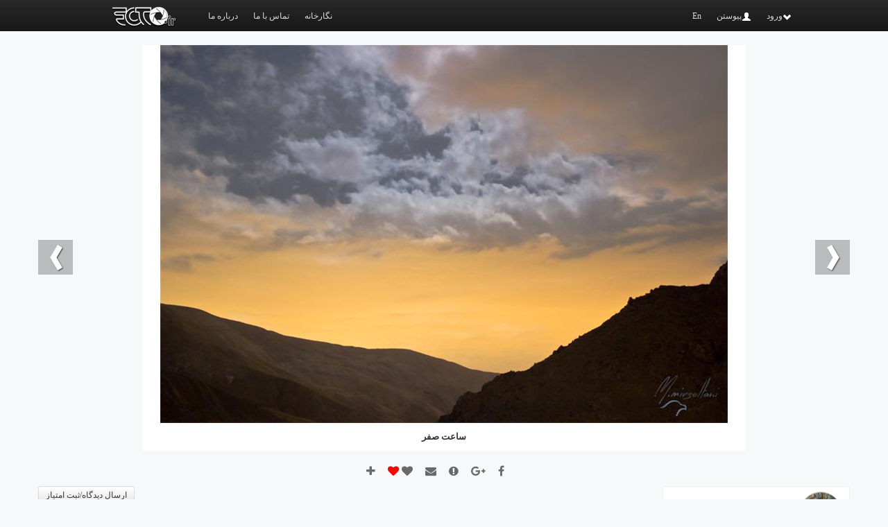

--- FILE ---
content_type: text/html; charset=utf-8
request_url: https://foto.ir/(X(1)S(cxrpygmkee1i5brueefgqela))/Public/Photo.aspx?id=1411461&AspxAutoDetectCookieSupport=1
body_size: 60247
content:


<!DOCTYPE html>

<html xmlns="http://www.w3.org/1999/xhtml">
<head><title>
	ساعت صفر | فوتو
</title><meta name="viewport" content="width=device-width, initial-scale=1.0" /><link href="/assets/css/normalize.css" rel="stylesheet" media="screen" /><link href="/assets/css/bootstrap.min.css" rel="stylesheet" media="screen" /><link href="/assets/css/bootstrap-responsive.min.css" rel="stylesheet" media="screen" />
    <link href="/assets/css/perfect-scrollbar.css" rel="stylesheet" media="screen" />
    <link href="/assets/css/gallery.css" rel="stylesheet" media="screen" />
    <link href="/assets/css/res_gallery.css" rel="stylesheet" media="screen" />
    <link href="/assets/css/style.css" rel="stylesheet" media="screen" />
    <link href="/assets/css/photo.css" rel="stylesheet" media="screen" />
    <link href="/assets/css/res.css" rel="stylesheet" media="screen" />
    <link href="/assets/cropper/font-awesome.min.css" rel="stylesheet" />
    <link href="/assets/css/singlephoto.css" rel="stylesheet" />
    <script src="/assets/numbers/numbers.js"></script>

<link href="/assets/css/mystyle.css" rel="stylesheet" /><meta name="description" content="نور سفيد مهتاب، نور زرد بازتاب نور شهري ميباشد.کمي افزايش اکسپوژر وتقويت سرمه اي آسمان . بدون کراپ.سه پايه استفاده شده." /><meta name="keywords" content="مهتاب ابري " /></head>
<body>
    <div id="mainContent">
        <form method="post" action="./Photo.aspx?id=1411461&amp;AspxAutoDetectCookieSupport=1" id="form1">
<div class="aspNetHidden">
<input type="hidden" name="__VIEWSTATE" id="__VIEWSTATE" value="+px5bGYMZdEb1FbN3/2KpvOqRBBkaPDNvowCnUPiikj4huty/[base64]/cEoGUWoXJEpBiV89bgo8hoRR+jefHPRDiIpGO49ZA+2TdhSPu+nA1aLUXjBGNHw++QmLd0HMrkKtBg1pV+qTN+g7+G7zV2L7AaLJcTcmEQB+2qkKTl5mCdC8Ak2Hj3AipWhGykVB7/JuvqLXfsVUjgWnYk5OTnfPTKDlR4Cxg29TJT186D+jhi/syhAMn2lfwLczndtoQcMiECPMRivub4xl1g9cUbIk0LQBp43SzJV44wi4t1VaSGdIaKy5EsOIJsF8SF+Z42hG/wQyUT/yCFnm87zCpUEW56bj8zwSpmq/DSw0wCKermrNH0Q08+m8FuuU5mjpSbDZb4ZqZURXKiWDuRWYJe4BgzzLQ/+1zBdu5ORtO7tyBYV+X+BiO6nfe6cvlhz2wkv+Sz82l4X1hkfBVxnPCUDu/oDA+BlbAj8paNSUrnu+QmnExPleLIZCBEvdZ6hSG0QsZIXAXiBWj3yz03Vjrti/4TxPfG3FJy62KZXvaHmNAI2zZIKGE0rJaD06W9nNCpFnpGMFGOup8EAvOdxTXG/Y4V5Sewjtji5fYsjGVwJibIdfkQulUE1V75DUkexSOn3koHSaIhHzkmSzesPPHf7vL+qwBK+HUZa43MKzrbR6/[base64]/sYsJjHqshyIKk6HHIt/oGgu8HD/feMklu6iifDSJ1iql/g/EvDbyzxrEs3MHKu+xXXgCU8/Aww+zgu0tqkpLZPdrWhSoH61YsDlrO4RaPa/R+n8yk8IAulrZLBq/a3aYLOhBRrydlVbTIw0wqRcUeJWEwczLVPIFtEn85pLMUGBM0yquc5ZXNGTZF2wXMf4uZXkV7W9f0kKfgRWw3blmAXshgC2vZ4qMEEB/z/FA/Qs16s9ql7ZIHEFe6ZPo2rtlPZimPTbhQTFHJfvQj3WmJGaz9oAcRTeaoD5S5Hugm9yqSlyj9cnxVyVWjZReathsgIfxTGp/p8cdydpe8d97uk99mfCoo7hXJTW+Ibu+rrgPOKWpG/+fvchMGegVO7ZtIj1sawx/+gEtuliKxtIyQmADu0wQWxo9qZNn2jGR7tcOrRYSxR3cE2mY2ce/txMfZOcpSfCloYwSFuOBjBvYtJcQMRebEWYU1p50kHF9P4RH1Fu0KRkosUmgNBJ1cSeIh18Ewr+l2dKeODzEzUJ7eszQQhNpxTC1eGusbLeROUU2dSPotL4F2oYsyf8N6Z4BZJ/WV+MmE8sERh9PJb2mo0XQKEPFrLpnTcT0dIh33oNGJtZBhOOCsVIHIDzVdrIJ90HtPCtKOc+o4biG6PKB6Eswvis5QPGY3usvSgjH9XA0bAck5QcbIumr5SUOHMZK7uvtx9xL5TLSSN8D2lxTrGjW8hKGllqnl0G25m3/0olRb0zHuRBBVY0lf6z2+b7SbM2tk8qy6s07HlpY4RDsH2iGZR3imVRwT2Wc4dbITIQj3g3lMmw2p3dkX71G3vUtcJzuPsFFgBtJMUcIgM9CXP/[base64]/17GgvB8zQu48Z8FLutwP9Rs4YWl7WM52FVD3AMve9Fam8VhkjQYel5HbHEmtef3VscmdVat37ANF7ONdX6W/CEAlBGpPtJ+7jc6S4g3HnahasKpIaFcF67B3novwxWqQD6tEak9ywA/vmLxBR4JmlEsqsvJ7woH4jkl7T74zmKBBAc2ZDtQdbb9j9gNnUTXY4uivTIvDOInjgBgnpg4AEMyS8pcpY1xFrBzRYjei6dCvVV07LB7WZHslKXieI4uRIQlTGGmfLtTApOh7XoSLiL9rDNbWb3qaHMo08ktAKzsAY5n/KEQVl+ElHHkzFCj0IkwxgBaWyM/L3TZCkxPPb83BOzr5gwXkGHDrV2isVVF+p5CtTZ3xCq6b7ENEsGZ+34ACsKe1r8Uk1ctdUqQGERTV6RSmbL/BtkwkhM4YmB8dqvZO1wctR+/DMgQHxb8+7L9qJ7eMdsRiW14hu4423kETVukaS5GqBX8wuY4LyrfxncDgHJRIoWYAhhGT/SE0WkpzvndJ1Bh2/cKaT6XPBpq4//pd21BSzRKS/1fFqy0bFl68v2P2VFAOEXGzeUOe7uoAsflKCmFi+DrQjgleBUJV/xZB1INAyiq42t0H+ZgYcqze53SIeBwB07+RGSMnwFdOpdcXVPiTT7/kKIEuhVRGbfG7wVFctpJKMeZFh1LVIiQFIZeaEd0tuR+YwVcmimZAsnEX0yZ1wL59p89/75qCh24cA+BDHwjnty6t3L1zwJbHEoYR6mL1sUE1VdyvBUzsUrugXBbW3Ib79bU2FFlDv4frbpCA+Xi+jQxCvmg9PADCxcfEtIRj61EUm+NVEZkTDs/+/sYRDJnuTDVc6a96Svd6gvMfuKRh60UbmpMe+iC1VusBlx9x/kbwlmPnuee3LTpTH/[base64]/1YsH37L0bcO5uBBdJHfhwylBOdv85wyZtuOYYbNAlXG/Z0qLSthiphXwun7mFnri7RjVY4mdGgpoXyj0hYk4T9RzfAfkYgVrOMDfy/FosLmqA20VP/KQTlTGW5/Q0zDI+VOZv0rX4vIzboC7CZ6VLFZYUqXKv1yTnGydSirsUI7A/rwu25MDFRCafVV+slJC1i9i1sGmz8Jmp1ugiiwRMte+yLpx0fVPPxwThdUfKfvybi0oQu6yusm5R2Q==" />
</div>

<div class="aspNetHidden">

	<input type="hidden" name="__VIEWSTATEGENERATOR" id="__VIEWSTATEGENERATOR" value="EB959F06" />
</div>
            <div>
                

<div id="header" class="navbar navbar-inverse">
    <div class="container">
        <div class="row-fluid header_in">
            <div class="logobox">
                <a id="Header_hlLogo" class="logolink" href="/">
                     <div id="logomin" class="trans logomin"></div>
                </a>
            </div>
            <a class="btn btn-navbar navbar-collapse" data-toggle="collapse" data-target=".navbar-inverse-collapse">
                <span class="icon-bar"></span>
                <span class="icon-bar"></span>
                <span class="icon-bar"></span>
            </a>
            <div class="header_line nav-collapse collapse navbar-inverse-collapse">

                <div class="row-fluid">
                    
                            <ul id="topmenu" class="nav nav-pills pull-left nav-mini ">
                                <li><a class="active" href="/Public/Gallery.aspx">نگارخانه</a></li>
                                <li><a href="/Public/Contact.aspx">تماس با ما</a></li>
                                <li><a href="/Public/About.aspx">درباره ما</a></li>
                            </ul>
                            <ul id="usermenu-right" class="nav nav-pills  pull-right">
                                <li id="login-big">
                                    <a onclick="ToggleLogin()"><span class="icon-chevron-down icon-white"></span>ورود </a>
                                    <div class="pull-right singinmenu" id="singinmenu">
                                        <fieldset class="control-group">
                                            <div class="input-prepend">
                                                <span class="add-on"><i class="icon-user"></i></span>
                                                <input name="ctl00$Header$txtUserName" type="text" id="Header_txtUserName" class="prependedInput input" placeholder="نام کاربری یا ایمیل" />
                                            </div>
                                            <div class="input-prepend ">
                                                <span class="add-on"><i class="icon-lock"></i></span>
                                                <input name="ctl00$Header$txtPass" type="password" id="Header_txtPass" class="prependedInput input" placeholder="گذرواژه" />
                                            </div>
                                            <p>
                                                <label class="checkbox">
                                                    <input id="Header_chkRemember" type="checkbox" name="ctl00$Header$chkRemember" /><label for="Header_chkRemember">مرا به یاد بسپار</label>
                                                </label>
                                            </p>
                                            <a href="/Public/ForgetPass.aspx" target="_blank" style="border: 0; padding: 9px 3px 9px 0px; display: block">گذرواژه خود را فراموش کردید</a>
                                            <input type="submit" name="ctl00$Header$LoginButton$btnLogin" value="ورود" id="Header_LoginButton_btnLogin" class="btn btn-success btn-block btn-search btn-click" />
                                        </fieldset>
                                    </div>
                                </li>
                                <li id="login-mini">
                                    <a href="/Public/Login.aspx">ورود</a>
                                </li>
                                <li>
                                    <a href="/Public/Register.aspx"><span class="icon-user icon-white"></span>پیوستن</a>
                                </li>
                                <li><a class="lan3" href="#">En</a>
                                </li>
                            </ul>
                        
                </div>
            </div>
        </div>
    </div>
</div>

                <div id="centerconetbox" class="blockMe">
                    
    
            <div class="index-blocks">
                <div id="CPM_resmsg"></div>
                <div class="container index-blocks">
                    
                    <div class="row ">
                        <div class="span12">
                            <div class="photosingbox">
                                <div id="sp-bigphoto" class="text-center">
                                    <div id="lightbox"></div>
                                    <div id="lightboxoverphoto"></div>
                                    
                                    <img id="CPM_imgMainPhoto" class="bigphoto showlightbox" alt="" src="/photo/201411/l_1411461.jpg" />
                                    
                                    <a id="prevfoto"><i class="leftarrowsingle"></i></a>
                                    <a id="nextfoto"><i class="rightarrowsingle"></i></a>
                                    <h1 class='photo-title'>ساعت صفر</h1>
                                    
                                    
                                    
                                </div>
                                
                                <div class="sp-iconshare text-center">
                                    <ul class="command-setting">
                                        <li>
                                            <a id="CPM_hlFacebook" class="tooltipup" data-toggle="tooltip" data-original-title="فیسبوک" href="http://www.facebook.com/sharer.php?u=https://foto.ir/Public/Photo.aspx?id=1411461&amp;AspxAutoDetectCookieSupport=1" target="_blank">
                                        <span class="fa fa-facebook"></span>
                                            </a>
                                        </li>
                                        <li>
                                            <a id="CPM_hlGooglePlus" class="tooltipup" data-toggle="tooltip" data-original-title="گوگل پلاس" href="https://plus.google.com/share?url=https://foto.ir/Public/Photo.aspx?id=1411461&amp;AspxAutoDetectCookieSupport=1" target="_blank">
                                        <span class="fa fa-google-plus"></span>
                                            </a>
                                        </li>
                                        <li>
                                            <a class="tooltipup" data-toggle="modal" href="#modalalert" data-original-title="گزارش تخلف">
                                        <span class="fa fa-exclamation-circle"></span>
                                            </a>
                                        </li>
                                        <li>
                                            <a class=" tooltipup" data-toggle="modal" href="#modalsend" data-original-title="ارسال به دوستان">
                                        <span class="fa fa-envelope"></span>
                                            </a>
                                        </li>
                                        <li>
                                            <a class=" tooltipup"
                                                data-original-title="پسند"
                                                data-toggle="tooltip" id="likephoto" onclick="LikePhoto(1,true)">
                                                <span class="fa fa-heart"></span>
                                            </a>
                                            <a class=" tooltipup btn-text-danger"
                                                data-original-title="حذف پسندیدن"
                                                data-toggle="tooltip" id="dislikephoto" onclick="LikePhoto(1,false)">
                                                <span class="fa fa-heart"></span>
                                            </a>
                                          
                                        </li>
                                        <li>
                                            <a class=" tooltipup" data-toggle="modal" href="#modaladd" data-original-title="گذاشتن در نگارخانه">
                                        <span class="fa fa-plus"></span>
                                            </a>

                                        </li>

                                    </ul>

                                </div>
                            </div>
                        </div>
                    </div>
                    

                    
                    <div class="row ">
                        <div class="span3">

                            <div class='box mtop0'><div class='box-head no-bordered'><div class='user-info'><a class='user-img-link' href='/Public/Profile.aspx?id=37151'><img src='/photo/users/371518431.jpg' class='avatar60 circled bordered pull-left'/></a><div class='detail'><a href='/Public/Profile.aspx?id=37151'><span class='user-name'>محمد ميرسلطاني</span></a><span class='user-level'>64 عکس</span></div></div></div><div class='box-body pad5'><div class='sp-detail'><a href='#pointlist' class='sp-point'  data-toggle='modal' onclick='LoadScores()'>56.2</a><h6>ساعت صفر</h6></div><p class='mtop5'><a class='label label-key' href='#'>مهتاب ابري </a> </p><hr class='clearboth'/><a class='accordion-toggle' data-toggle='collapse' data-parent='#accordioninfo' href='#collapseTwo'><h6><i class='fa fa-info-circle'></i> اطلاعات بیشتر</h6></a> <div id='collapseTwo' class='accordion-body collapse fade' style='display:block'>نور سفيد مهتاب، نور زرد بازتاب نور شهري ميباشد.کمي افزايش اکسپوژر وتقويت سرمه اي آسمان . بدون کراپ.سه پايه استفاده شده.<hr><h6><span class='fa fa-bookmark'></span>دسته بندی</h6><p><a href='/Public/Gallery.aspx?s=1' target='_blank'>طبيعت</a></div><hr/><h6><a class='accordion-toggle' data-toggle='collapse' data-parent='#accordioninfo' href='#collapseOne'><i class='fa fa-align-justify'></i> مشخصات تصویر</a></h6><div id='collapseOne' class='accordion-body collapse fade'><table class='table table-striped table-condensed table-bordered'><tbody><tr><td style='width:35%'>تاریخ انتشار</td><td>1393/08/28</td></tr><tr><td>گالری</td><td>عمومی ، محبوب  </td></tr><tr><td>دوربین</td><td style='border-top-width:0'><a href='#'>EOS 600D </a></td></tr><tr><td>لنز</td><td><a href='#'>تعیین نشده</a></td></tr><tr><td>سرعت شاتر</td><td>3.2</td></tr><tr><td>ایزو</td><td>400</td></tr><tr><td>دیافراگم</td><td>3.5</td></tr><tr><td>فلاش</td><td>نداشته</td></tr><tr><td>تاریخ عکاسی</td><td>نامعین</td></tr><tr><td>محل عکاسی</td><td>جاده امامزاده داوود سولقان</td></tr><tr><td>اگزیف</td><td><a href='#modalexif' data-toggle='modal'>مشاهده</a></td></tr></tbody></table></div></div></div>

                            <div class="row">
                                <div class="span3 ps-photoinfo">

                                    
                                    <div class="row sp-phavatar">
                                        
                                    </div>
                                    
                                    <div class="row sp-phavatar">
                                        
                                    </div>
                                    
                                </div>
                            </div>
                            
                        </div>
                        <div class="span9">
                            
                            <div class="row-fluid">
                                <div class="span12 text-left">
                                    <a class="accordion-toggle btn btn-small" data-toggle="collapse" href="#collapseComment">ارسال دیدگاه/ثبت امتیاز</a>
                                    <hr />
                                </div>
                            </div>

                            <div id="collapseComment" class="accordion-body collapse fade in">
                                <div id="CPM_sendComment" class="sentcomment row-fluid">
                                    <div class="avatarbox span1">
                                        <img id="CPM_imgLoginnedUser" alt="" class="avatar-mini" src="/upload/users/default.jpg" />
                                    </div>
                                    <div class="textareabox span8" style="margin-left: 0">
                                        <textarea name="ctl00$CPM$txtComment" rows="2" cols="20" id="CPM_txtComment" class="spsc-texarea" placeholder="دیدگاه خود را وارد نمایید">
</textarea>
                                    </div>
                                    <div class="starboxside span3">
                                        <div class="sp-starbox">
                                            <table>
                                                <tbody>
                                                    <tr>
                                                        <td>
                                                            تکنیک</td>
                                                        <td>
                                                            <fieldset class="rating">
                                                                <input value="5" name="ctl00$CPM$ratingTechnic" type="radio" id="rtTechnic5" /><label for="rtTechnic5" title="خیلی خوب">5 stars</label>
                                                                <input value="4" name="ctl00$CPM$ratingTechnic" type="radio" id="rtTechnic4" /><label for="rtTechnic4" title="خیلی خوب">4 stars</label>
                                                                <input value="3" name="ctl00$CPM$ratingTechnic" type="radio" id="rtTechnic3" /><label for="rtTechnic3" title="متوسط">3 stars</label>
                                                                <input value="2" name="ctl00$CPM$ratingTechnic" type="radio" id="rtTechnic2" /><label for="rtTechnic2" title="ضعیف">2 stars</label>
                                                                <input value="1" name="ctl00$CPM$ratingTechnic" type="radio" id="rtTechnic1" /><label for="rtTechnic1" title="خیلی ضعیف">1 star</label>
                                                            </fieldset>

                                                        </td>
                                                    </tr>
                                                    <tr>
                                                        <td>
                                                            خلاقیت</td>
                                                        <td>
                                                            <fieldset class="rating">
                                                                <input value="5" name="ctl00$CPM$ratingConcpet" type="radio" id="rtConcpet5" /><label for="rtConcpet5" title="خیلی خوب">5 stars</label>
                                                                <input value="4" name="ctl00$CPM$ratingConcpet" type="radio" id="rtConcpet4" /><label for="rtConcpet4" title="خوب">4 stars</label>
                                                                <input value="3" name="ctl00$CPM$ratingConcpet" type="radio" id="rtConcpet3" /><label for="rtConcpet3" title="متوسط">3 stars</label>
                                                                <input value="2" name="ctl00$CPM$ratingConcpet" type="radio" id="rtConcpet2" /><label for="rtConcpet2" title="ضعیف">2 stars</label>
                                                                <input value="1" name="ctl00$CPM$ratingConcpet" type="radio" id="rtConcpet1" /><label for="rtConcpet1" title="خیلی ضعیف">1 star</label>
                                                            </fieldset>
                                                        </td>
                                                    </tr>
                                                </tbody>
                                            </table>
                                            <div class="row-fluid">
                                                <div class="span12">
                                                    <a onclick="SendScore()" class="btn btn-small btn-warning btn-block">ثبت امتیاز<span id="sendscoreload" style='display: none; text-align: center'>
                                            <img src="/images/loading.gif" alt="..."/>
                                        </span></a>
                                                </div>
                                            </div>
                                            <div class="row-fluid">
                                                <div class="span12">
                                                    <a onclick="SendComment()" class="btn btn-small btn-success btn-block">ارسال دیدگاه<span id="sendcommentload" style='display: none; text-align: center'>
                                            <img src="/images/loading.gif" alt='...' />
                                        </span></a>
                                                </div>
                                            </div>
                                        </div>
                                    </div>
                                    <div class="span12">
                                        <hr />
                                    </div>
                                </div>

                            </div>

                            

                            
                            <div id="CPM_dvComment">
                                <div id="comments">
                                </div>
                                <div>
                                    <a onclick="LoadComments($('comments'))" class="btn pull-left btn-mini" id="morecomment">
                                        مشاهده بیشتر
                                        <span id="commentload" style="display: none; text-align: center">
                                            <img src="/images/loading.gif" alt="..." />
                                        </span></a>
                                </div>
                            </div>
                            
                        </div>
                    </div>
                    
                </div>

                
                <div class="modal hide fade" id="modalexif">
                    <div class="modal-header">
                        <button type="button" class="close" data-dismiss="modal" aria-hidden="true">&times;</button>
                        <h5>
                            اگزیف نگاره</h5>
                    </div>
                    <div class="modal-body text-left">
                        
                        <div id="exif"></div>
                    </div>
                    <div class="modal-footer">
                        <button class="btn" data-dismiss="modal" aria-hidden="true">
                            بستن</button>
                    </div>
                </div>

                
                <div class="modal hide fade" id="modalalert">
                    <div class="modal-header">
                        <button type="button" class="close" data-dismiss="modal" aria-hidden="true">&times;</button>
                        <h5>
                            گزارش تخلف</h5>
                    </div>
                    <div class="modal-body">
                        <div id="reportresult"></div>
                        <div class="row-fluid">
                            <div class="control-group span12">
                                <label for="CPM_dlReportType">علت تخلف</label>
                                <select name="ctl00$CPM$dlReportType" id="CPM_dlReportType" class="input-block-level">
	<option value="1">توهین به مقدسات ادیان و مذاهب ، ملل و اقوام و کشورها</option>
	<option value="2">توهین به مقامات رسمی و اشخاص حقیقی و حقوقی و سایر کاربران </option>
	<option value="3">محتوایی که  موجب خدشه به عفت عمومی ، اخلاقیات حاکم بر جامعه و یا امنیت کشور شود</option>
	<option value="4">هر محتوا در قالب فعالیتهای سیاسی ،تبلیغاتی ،تجاری ، انتخاباتی و خانوادگی</option>
	<option value="5">جعل و استفاده از نام و هویت دیگران و یا نامهای تجاری</option>
	<option value="6">عدم رعایت دسته بندی محتوای ارسالی  و یا اطلاعات مغایر واقعیت</option>
	<option value="7">استفاده از بخش عمومی سایت  برای کسب و کار مجاز</option>
	<option value="8">گزارش تخلف بی مورد و مکرر </option>
	<option value="9">عدم رعایت مالکیت معنوی </option>
	<option value="10">غیرهنری  یا غیر فنی بودن عکس،محتوی یا نظر ارسالی </option>
	<option value="11">سایر</option>

</select>
                                
                            </div>
                        </div>
                        <div class="row-fluid">
                            <div class="control-group span12">
                                <label for="CPM_txtReportDescription">توضیحات</label>
                                <textarea name="ctl00$CPM$txtReportDescription" rows="2" cols="20" id="CPM_txtReportDescription" class="input-block-level" onkeypress="javascript: return limitCharsLength(this,300);" onblur="javascript:return limitCharsLength(this, 300)" onchange="javascript : return limitCharsLength(this,300)">
</textarea>
                            </div>
                        </div>
                    </div>
                    <div class="modal-footer">
                        <div class="btn-group">
                            
                            <a onclick="SendReport()" class="btn btn-success">
                                ارسال گزارش <img id="sendreportload" alt="..." src="/images/loading.gif" style='display: none; text-align: center' />
                            </a>
                            <button class="btn" data-dismiss="modal" aria-hidden="true">
                                انصراف</button>
                        </div>
                    </div>
                </div>

                
                <div class="modal hide fade" id="modalsend">
                    <div class="modal-header">
                        <button type="button" class="close" data-dismiss="modal" aria-hidden="true">&times;</button>
                        <h5>
                            ارسال به دوستان</h5>
                    </div>
                    <div class="modal-body">
                        <div id="sendfriendresult"></div>
                        <p class="text-info">
                            در صورتی که دوست شما عضوی از خانواده فوتو باشد، نگاره را در خانه خود دریافت میکند. در غیر این صورت این نگاره به ایمیل وی ارسال خواهد شد
                        </p>
                        <div class="row-fluid">
                            <div class="control-group span12">
                                <span>ایمیل دوست شما</span><span class="text-error">*</span>
                                <input name="ctl00$CPM$txtFriendEmail" type="text" maxlength="100" id="CPM_txtFriendEmail" class="input-block-level" />
                            </div>
                        </div>
                        <div class="row-fluid">
                            <div class="control-group span12">
                                <span>متن پیام</span>
                                <textarea name="ctl00$CPM$txtFriendMsg" rows="2" cols="20" id="CPM_txtFriendMsg" class="input-block-level" onkeypress="javascript: return limitCharsLength(this,500);" onblur="javascript:return limitCharsLength(this, 500)" onchange="javascript : return limitCharsLength(this,500)">
</textarea>
                            </div>
                        </div>
                    </div>
                    <div class="modal-footer">
                        <div class="btn-group">
                            <a onclick="SendMessage()" class="btn btn-success">
                                ارسال <img alt="..." id="sendmsgload" src="/images/loading.gif" style="display: none; " />
                            </a>
                            <button class="btn" data-dismiss="modal" aria-hidden="true">
                                انصراف</button>
                        </div>
                    </div>
                </div>

                
                <div class="modal hide fade" id="pointlist">
                    <div class="modal-header">
                        <button type="button" class="close" data-dismiss="modal" aria-hidden="true">&times;</button>
                        <h5>
                            امتیاز کاربران</h5>
                    </div>
                    <div class="modal-body">
                        <table class="table table-bordered">
                            <thead>
                                <tr>
                                    <th>
                                        نام کاربر</th>
                                    <th>
                                        تکنیک</th>
                                    <th>
                                        خلاقیت</th>
                                    <th>
                                        میانگین امتیاز</th>
                                </tr>
                            </thead>
                            <tbody id="scores">
                            </tbody>
                        </table>
                        <div>
                            <a onclick="LoadScores($('scores'))" class="btn pull-left btn-mini">
                                مشاهده بیشتر
                                <img alt="..." id="scoreload" src="/images/loading.gif" style="display: none;" />
                            </a>
                        </div>
                    </div>
                    <div class="modal-footer">
                        <button class="btn" data-dismiss="modal" aria-hidden="true">
                            بستن</button>
                    </div>
                </div>



                
                <div class="modal hide fade" id="modaladd">
                    <div class="modal-header">
                        <button type="button" class="close" data-dismiss="modal" aria-hidden="true">&times;</button>
                        <h5>
                            قراردادن در نگارخانه</h5>
                    </div>
                    <div class="modal-body">
                        
                                <div class="alert alert-danger">
                                    لطفا برای قراردادن تصویر در نگارخانه خود وارد سایت شوید
                                </div>
                            
                    </div>
                    <div class="modal-footer">
                        <div class="btn-group">
                            <button class="btn" data-dismiss="modal" aria-hidden="true">
                                بستن</button>
                        </div>
                    </div>
                </div>

                <input type="hidden" name="ctl00$CPM$hfPhotoId" id="CPM_hfPhotoId" value="1411461" />
                <input type="hidden" name="ctl00$CPM$hfPath" id="CPM_hfPath" value="/photo/201411/1411461.jpg" />
                <input type="hidden" name="ctl00$CPM$hfUserId" id="CPM_hfUserId" value="0" />
                <input type="hidden" name="ctl00$CPM$hfPhotoUserId" id="CPM_hfPhotoUserId" value="37151" />
                <input type="hidden" name="ctl00$CPM$hfReviewId" id="CPM_hfReviewId" />
                <input type="hidden" name="ctl00$CPM$hfcommentRelId" id="CPM_hfcommentRelId" value="-9223372036854597694" />
            </div>
        

    


    


                </div>
                

                
                <footer></footer>
            </div>
        </form>

        
        <div id="script_contetns">
            
    <script src="/assets/js/jquery.js"></script>
    <script src="/assets/js/bootstrap.min.js"></script>
    <script src="/assets/js/bootstrapx-popoverx.js"></script>
    <script src="/assets/js/perfect-scrollbar-0.4.1.with-mousewheel.min.js"></script>
    <script src="/assets/js/jquery.carouFredSel-6.2.1-packed.js"></script>
    <script src="/assets/js/bootstrap-wysiwyg.js"></script>
    <script src="/assets/js/lightbox.js"></script>
    <script src="/assets/js/car.js"></script>
    <script src="/assets/numbers/numbers.js"></script>
    
    <script>
        var scorePageIndex = 0;
        var reviewPageIndex = 0;
        var commentPageIndex = 0;
        $(function () {
            LoadComments($('comments'));
            GetNexPrevLinks();
            CheckUserLike();
            GetExif();
            GetUserAlbum();
        });
        function GetNexPrevLinks() {
            var data = "{" +
               "'r':'" + document.referrer + "'" +
               ",'id':'" + $("#CPM_hfPhotoId").val() + "'" +
                "}";
             LoadingAjax("/FotoService.asmx/GetNextPrevPhoto", data,
                 function () {
                 },
                 function (dt) {
                     if (dt !== null) {
                         var result = JSON.parse(dt.d);
                         if (result.nextId !== 0)
                             $("#nextfoto").attr('href', "/Public/Photo.aspx?id=" + result.nextId);
                         if (result.prevId !== 0)
                             $("#prevfoto").attr('href', "/Public/Photo.aspx?id=" + result.prevId);
                     }
                 },
                 function () {
                 }
             );
             return false;
         }

        function CheckUserLike() {
            var data = "{" +
                "'id':'" + $("#CPM_hfPhotoId").val() + "'" +
                "}";
            LoadingAjax("/FotoService.asmx/CheckUserLikePhoto", data,
                function() {
                },
                function(dt) {
                    if (dt.d === true) {
                        $("#likephoto").hide();
                        $("#dislikephoto").show();
                    } else {
                        $("#likephoto").show();
                        $("#dislikephoto").hide();
                    }

                },
                function() {
                }
            );
            return false;
        }

        function GetExif() {
             var data = "{" +
                 "'p':'" + $("#CPM_hfPath").val() + "'" +
                "}";
            LoadingAjax("/FotoService.asmx/GetExif", data,
                function () {
                },
                function (dt) {
                    $("#exif").html(dt.d);
                },
                function () {
                }
            );
            return false;
        }


        function GetUserAlbum() {
            var data = "{" +
                "'id':'" + $("#CPM_hfPhotoId").val() + "'" +
                "}";
            LoadingAjax("/FotoService.asmx/GetUserAlbums", data,
                function () {
                },
                function (dt) {
                    $("#useralbums").html(dt.d);
                },
                function () {
                }
            );
            return false;
        }

        function LoadScores(that) {
            if (scorePageIndex === 0)
                $("#scores").text(" ");
            scorePageIndex++;
            var $that = $(that);
            if ($that.data("ajax") === true)
                return;
            var data = "{" +
                "'photoId':'" + $("#CPM_hfPhotoId").val() + "'" +
                ",'pageIndex':'" + scorePageIndex + "'" +
                "}";
            LoadingAjax("/CommonService.asmx/FetchPhotoScores", data,
                function () {
                    $('#scoreload').show();
                    $that.data("ajax", true);
                },
                function (dt) {
                    $("#scores").append(dt.d);
                    $that.data("ajax", false);
                    $('#scoreload').hide();
                },
                function () {
                    alert("score error");
                    $that.data("ajax", false);
                    $('#scoreload').hide();
                }
            );
        }

        function LikePhoto(action, e) {
            var data = "{" +
                "'action': '" + action + "'" +
                ",'like':'" + e + "'" +
                ",'photoId':'" + $("#CPM_hfPhotoId").val() + "'" +
                "}";
            LoadingAjax("/CommonService.asmx/LikePhoto", data,
                function () {
                },
                function (dt) {
                    switch (action) {
                        case 1:
                            if (e) {
                                $("#likephoto").hide();
                                $("#dislikephoto").show();
                            } else {
                                $("#likephoto").show();
                                $("#dislikephoto").hide();
                            }
                            
                            break;
                    case 2:
                        break;
                }
                },
                function () {

                }
            );
            return false;
        }

        function LoadReviews(that) {
            if (reviewPageIndex === 0)
                $("#reviewlist").text(" ");
            reviewPageIndex++;
            $("#reviewlist").text(" ");
            var $that = $(that);
            if ($that.data("ajax") === true)
                return;
            var data = "{" +
                "'photoId':'" + $("#CPM_hfPhotoId").val() + "'" +
                ",'pageIndex':'" + reviewPageIndex + "'" +
                "}";
            LoadingAjax("/CommonService.asmx/FetchPhotoReviews", data,
                function() {
                    $('#reviewlistload').show();
                    $that.data("ajax", true);
                },
                function(dt) {
                    $("#reviewlist").append(dt.d);
                    $that.data("ajax", false);
                    $('#reviewlistload').hide();
                },
                function() {
                    alert("review list error");
                    $that.data("ajax", false);
                    $('#reviewlistload').hide();
                }
            );
        }

        function ShowReview(e) {
            $("#CPM_hfReviewId").val($(e).data('id'));
            $("#reviewtext").text(" ");
            LoadReview($("#reviewtext"));
        }

        function LoadReview(that) {
            $("#reviewtext").text(" ");
            var $that = $(that);
            if ($that.data("ajax") === true)
                return;
            var data = "{" +
                "'reviewId':'" + $("#CPM_hfReviewId").val() + "'" +
                "}";
            LoadingAjax("/CommonService.asmx/FetchReview", data,
                function () {
                    $('#reviewtextload').show();
                    $that.data("ajax", true);
                },
                function (dt) {
                    $("#reviewtext").append(dt.d);
                    $that.data("ajax", false);
                    $('#reviewtextload').hide();
                },
                function () {
                    alert("review text error");
                    $that.data("ajax", false);
                    $('#reviewtextload').hide();
                }
            );
        }

        function LoadComments(that) {
            if (commentPageIndex === 0)
                $("#comments").text(" ");
            commentPageIndex++;
            var $that = $(that);
            if ($that.data("ajax") === true)
                return;
            var data = "{" +
                "'relId':'" + $("#CPM_hfcommentRelId").val() + "'" +
                ",'pageIndex':'" + commentPageIndex + "'" +
                ",'type':'1'" +
                "}";
            LoadingAjax("/CommonService.asmx/FetchComments", data,
                function () {
                    $('#commentload').show();
                    $that.data("ajax", true);
                },
                function (dt) {
                    $("#comments").append(dt.d);
                    $that.data("ajax", false);
                    $('#commentload').hide();
                },
                function () {
                    $that.data("ajax", false);
                    $('#commentload').hide();
                }
            );
        }

        function FetchReplies(that, ans) {
            var $that = $(that);
            var $ans = $(ans);
            $that.text(" ");
            if ($that.data("ajax") == true)
                return;
            var data = "{" +
                "'commentId':'" + $that.data("id") + "'" +
                "}";
            LoadingAjax("/CommonService.asmx/FetchCommentReplies", data,
                function () {
                    $that.data("ajax", true);
                },
                function (dt) {
                    $ans.append(dt.d);
                    $that.data("ajax", false);
                },
                function () {
                    $that.data("ajax", false);
                }
            );
        }

        function SendReply(e) {
            var comment = {};
            comment.TargetID = $("#CPM_hfPhotoId").val();
                comment.TargetType = 1;
                comment.CommentRelationID = $("#CPM_hfcommentRelId").val();
                comment.CommentID = $(e).data('id');
                comment.CommentText = $("[id*=" + $(e).data('text') + "]").val();
                var data = '{comment: ' + JSON.stringify(comment) +
                    ",'type':'1'" +
                    '}';
                LoadingAjax("/CommonService.asmx/SendCommentReply", data,
                    function () {
                        $("[id*=" + $(e).data('load') + "]").show();
                    },
                    function (dt) {

                        FetchReplies($("[id*=child" + $(e).data('id') + "]"), $("[id*=prnt" + $(e).data('id') + "]"));
                        $("[id*=" + $(e).data('load') + "]").hide();
                        $("[id*=" + $(e).data('text') + "]").val("");
                    },
                    function () {
                        $("[id*=" + $(e).data('load') + "]").hide();
                    }
                );
                return false;
            }

            function LikeComments(e, t) {
                var data = "{" +
                    "'cid': '" + $(e).data('id') + "'" +
                    "'t': '" + t + "'" +
                    "}";
                LoadingAjax("/CommonService.asmx/LikeComments", data,
                    function () {
                    },
                    function (dt) {
                        if (dt.d.toLowerCase() === "true") {
                            var likes;
                            if (t === 1) {
                                likes = $("[id*=like" + $(e).data('id') + "]").text();
                                likes = parseInt(likes) + 1;
                                $("[id*=like" + $(e).data('id') + "]").text(likes);
                            } else if (t === 2) {
                                likes = $("[id*=dislk" + $(e).data('id') + "]").text();
                                likes = parseInt(likes) + 1;
                                $("[id*=dislk" + $(e).data('id') + "]").text(likes);
                            }

                        }
                    },
                    function () {
                    }
                );
                return false;
            }

            function LikeComment(e) {
                var data = "{" +
                    "'commentId': '" + $(e).data('id') + "'" +
                    "}";
                LoadingAjax("/CommonService.asmx/LikeComment", data,
                    function () {
                    },
                    function (dt) {
                        if (dt.d.toLowerCase() === "true") {
                            var likes = $("[id*=like" + $(e).data('id') + "]").text();
                            likes = parseInt(likes) + 1;
                            $("[id*=like" + $(e).data('id') + "]").text(likes);
                        }
                    },
                    function () {
                    }
                );
                return false;
            }

            function DisLikeComment(e) {
                var data = "{" +
                    "'commentId': '" + $(e).data('id') + "'" +
                    "}";
                LoadingAjax("/CommonService.asmx/DisLikeComment", data,
                    function () {
                    },
                    function (dt) {
                        if (dt.d.toLowerCase() === "true") {
                            var likes = $("[id*=dislk" + $(e).data('id') + "]").text();
                            likes = parseInt(likes) + 1;
                            $("[id*=dislk" + $(e).data('id') + "]").text(likes);
                        }
                    },
                    function () {
                    }
                );
                return false;
            }

            function DeleteComment(e) {
                var data = "{" +
                    "'commentId': '" + $(e).data('id') + "'" +
                    "}";
                LoadingAjax("/CommonService.asmx/DeleteComment", data,
                   function () {
                   },
                   function (dt) {
                       alert(dt.d);
                   },
                   function () {
                       alert("delete error");
                   }
               );
                return false;
            }

            function SendComment() {
                $("#commentresult").text(" ");
                var comment = {};
                comment.TargetID = $("#CPM_hfPhotoId").val();
                comment.CommentRelationID = $("#CPM_hfcommentRelId").val();
                comment.CommentText = $("[id*=txtComment]").val();
                comment.TargetType = 1;
                var data = '{comment: ' + JSON.stringify(comment) +
                    ",'type':'1'" +
                    '}';
                LoadingAjax("/CommonService.asmx/SendComment", data,
                    function () {
                        $('#sendcommentload').show();
                    },
                    function (dt) {
                        $('#sendcommentload').hide();
                        var $text = $("#comments").html();
                        $("#comments").html("");
                        $("#comments").append(dt.d);
                        $("#comments").append($text);
                        $("[id*=txtComment]").val("");
                        setTimeout(function () {
                            $("#commentresult").remove();
                        }, 4000);
                    },
                    function () {
                        alert("new comment error");
                        $('#sendcommentload').hide();
                    }
                );
                return false;
            }

            function SendScore() {
                var score = {};
                score.PhotoID = $("#CPM_hfPhotoId").val();
                score.UserID = $("#CPM_hfUserId").val();
                score.Conceptual = $("input:radio[name='ctl00$CPM$ratingConcpet']:checked").val();
                score.Technical = $("input:radio[name='ctl00$CPM$ratingTechnic']:checked").val();
                var data = '{score: ' + JSON.stringify(score) + '}';
                LoadingAjax("/FotoService.asmx/SendPhotoScore", data,
                    function () {
                        $('#sendscoreload').show();
                    },
                    function (dt) {
                        $('#sendscoreload').hide();
                        $("#commentresult").text(dt.d);
                        setTimeout(function () {
                            $("#commentresult").text(" ");
                            $("#commentresult").removeAttr("class");
                        }, 4000);
                    },
                    function () {
                        alert("new score error");
                        $('#sendscoreload').hide();
                    }
                );
                return false;
            }


            function SendReport() {
                $("#reportresult").text(" ");
                var report = {};
                report.TargetID = $("#CPM_hfPhotoId").val();
                report.ReportedUserID = $("#CPM_hfPhotoUserId").val();
                report.ReportType = $("#CPM_dlReportType").val();
                report.Description = $("[id*=txtReportDescription]").val();
                report.TargetType = 1;
                var data = '{report: ' + JSON.stringify(report) +
                    '}';
                LoadingAjax("/CommonService.asmx/SendReport", data,
                    function () {
                        $('#sendreportload').show();
                    },
                    function (dt) {
                        $('#sendreportload').hide();
                        $("#reportresult").html(dt.d);
                        $("[id*=txtReportDescription]").val("");
                        setTimeout(function () {
                            $("#reportresult").html("");
                        }, 4000);
                    },
                    function () {
                        alert("new report error");
                        $('#sendreportload').hide();
                    }
                );
                return false;
            }

            function SendMessage() {
                $("#sendfriendresult").text(" ");
                var data = "{'email': '" + $("#CPM_txtFriendEmail").val() + "'" +
                ",'message':'" + $("#CPM_txtFriendMsg").val() + "'" +
                ",'photoId':'" + $("#CPM_hfPhotoId").val() + "'" +
                "}";
                LoadingAjax("/CommonService.asmx/SendPhotoFriend", data,
                    function () {
                        $('#sendmsgload').show();
                    },
                    function (dt) {
                        $('#sendmsgload').hide();
                        $("#sendfriendresult").html(dt.d);
                        $("[id*=txtFriendMsg]").val("");
                        $("[id*=txtFriendEmail]").val("");
                        setTimeout(function () {
                            $("#sendfriendresult").html("");
                        }, 4000);
                    },
                    function () {
                        alert("new message error");
                        $('#sendfriendresult').hide();
                        $('#sendmsgload').hide();
                    }
                );
                return false;
            }
            function SetAlbum(e, t) {
                var data = "{" +
                    "'t': '" + t + "'" +
                    ",'aid': '" + e + "'" +
                    ",'pid': '" + $("#CPM_hfPhotoId").val() + "'" +
                "}";
                LoadingAjax("/CommonService.asmx/SetPhotoAlbum", data,
                     function () {
                         $("[id*=albumload" + e + "]").show();
                     },
                     function (dt) {
                         if (dt.d == "True") {

                         }
                         if (t == 1)
                             document.getElementById("lblalbum" + e).setAttribute('onclick', "SetAlbum(" + e + ", 2)");
                         else
                             document.getElementById("lblalbum" + e).setAttribute('onclick', "SetAlbum(" + e + ", 1)");
                         $("[id*=albumload" + e + "]").hide();
                     },
                     function () {
                         $("[id*=albumload" + e + "]").hide();
                     }
                 );

                return false;
            }

            function SaveAlbum() {
                var data =
                    "{" +
                        "'title':'" + $("#albumtitle").val() + "'" +
                    "}";
                LoadingAjax("/CommonService.asmx/SaveUserAlbum", data,
                    function () {
                    },
                    function (dt) {
                        if (dt.d.toLowerCase().split(';')[0] === "true") {
                            var id = dt.d.toLowerCase().split(';')[1];
                            var newOption = "<li>" +
                                "<input id='album" + id + "' type='checkbox'/>" +
                                "<label id='lblalbum" + id + "' class='toggle' for='album" + id + "' onclick='SetAlbum(" + id + ",1)'></label>" +
                                $("#albumtitle").val() + " <img src='/images/loading.gif' id='albumload" + id + "' style='display:none'/>" +
                                "</li>";

                            $("#albumlist").append(newOption);
                            $("#albumtitle").val("");
                        } else {
                            $("#newalbumresult").show();
                            $("#newalbumresult").html(dt.d.toLowerCase().split(';')[1]);
                            $("#newalbumresult").addClass("alert alert-error");
                        }
                        VanishTimeOut("#newalbumresult", 4000);
                    },
                    function () {
                    }
                );
                return false;
            }
    </script>
    <script>
        //$('input:radio').on('click', function (e) {
        $('label[for]').on('click', function (e) {
            var target = window[this.htmlFor];
            target.checked = !target.checked;
            e.preventDefault();
        });


    </script>
    

            
        </div>
         <script type="text/javascript" src="/Ajax/CommonFunctions.js"></script>
        
        
        <script>
            $("#centerconetbox").click(function() {
                $('#singinmenu').hide(500);
            });
           
            function ToggleLogin() {
                $('#singinmenu').toggle(500);
            }
            function ScrollToTop(duration, point) {
                $('html, body').animate({
                    scrollTop: point
                }, duration);
            }
            function HideTimeOut(e, duration) {
                setTimeout(function () {
                    $(e).remove();
                }, duration);
            }
            function VanishTimeOut(e, duration) {
                setTimeout(function () {
                    $(e).hide();
                }, duration);
            }
            function HideOtherChilds() {
                $(this).parent("ul").children("li").stop().animate({ opacity: "0.5" }, { queue: false, duration: 500 });
            }

            function ShowOtherChilds() {
                $(this).parent("ul").children("li").stop().animate({ opacity: "1" }, { queue: false, duration: 500 });
            }

            function ChangeUrl(title, url) {
                if (typeof (history.pushState) != "undefined") {
                    var obj = { Title: title, Url: url };
                    history.pushState(obj, obj.Title, obj.Url);
                } else {
                    //alert("Browser does not support HTML5.");
                }
            }

            setTimeout(function () { $('#CPM_resmsg').fadeOut('slow'); }, 6000);
        </script>
        <script>
            $(window).load(function () {
                var data = "{}";
                LoadingAjax("/FotoService.asmx/GetNotificationCount", data,
                    function() {
                    },
                    function(dt) {
                        $("#noticount").text(dt.d);
                    },
                    function() {
                    }
                );
                return false;
            });
        </script>
    </div>
</body>
</html>


--- FILE ---
content_type: text/css
request_url: https://foto.ir/assets/css/gallery.css
body_size: 9671
content:
.tera,a.gll_th_name_point,.gallerythumbphoto,.gll_th_name,.gr_sidegallery,.gr_sidegallery_in li a,.accordion-toggle {
  -moz-transition: all .25s ease-in-out;
-ms-transition: all .25s ease-in-out;
-o-transition: all .25s ease-in-out;
-webkit-transition: all .25s ease-in-out;
transition: all .25s ease-in-out;}

.gll_th_detail {
  -moz-transition: all 0.5s ease-in-out;
-ms-transition: all 0.5s ease-in-out;
-o-transition: all 0.5s ease-in-out;
-webkit-transition: all 0.5s ease-in-out;
transition: all 0.5s ease-in-out;}

.gl-list h5{border-bottom: 1px solid #f1f1f1; padding-bottom: 5px;}

.gr_tblein{ padding: 10px 20px; }
.gr_tblein li{
     height: 200px;min-width:150px;width: 18%; float: right;
      list-style:none;  text-align: center; margin:10px;
      background-color: #fff;}

.gr_tblein li:hover{margin:5px 10px 15px;
    -moz-box-shadow: 0px 2px 5px rgba(0,0,0,0.4);
    -webkit-box-shadow: 0px 2px 5px rgba(0,0,0,0.4);
    box-shadow: 0px 2px 5px rgba(0,0,0,0.4);}

.gr_tblein li p{margin: 0; font-size: 11px;}
.gr_tblein li img{border-radius: 2px;}
.gr_tblein li a:hover{text-decoration: none}
.gr_tblein li p>span{margin: 0 3px; color: #333; opacity: 0.2;
}
.gr_tblein li:hover span{opacity: 1;}



.gr_tblein_outer {height: 100%;  position: relative; width: 100%;text-align: center;}
.gr_tblein_outer[class] {display: table; position: static;}

.gr_tblein_middle {position: absolute; top: 50%;} /* for quirk explorer only*/
.gr_tblein_middle[class] {display: table-cell; vertical-align: middle; width: 100%; position: static;}

.gr_tblein_inner {position: relative; top: -50%; } /* for quirk explorer only */
/* optional: .gr_tblein_inner[class] {position: static;} */


.modal-body {font-size: 12px;}


.hidegalleryside {margin: 10px; position: absolute;top: 10px; right: 10px; display: none;}

.showgalleryside{
position: absolute;
left: -60px;
top: 20px;
}

.gallerysidecat{
position: absolute;
right: 250px;
min-width: 200px;
top: 20px;
}

.go-top{
position: absolute;
left: -60px;
bottom: -30px;
}

.icon-m{    display: inline-block;
    width: 14px;
    height: 14px;
    margin-top: 1px;
    line-height: 14px;
    vertical-align: text-top;
    background-image: url("img/icon-m.png");
    background-position: 14px 14px;
    background-repeat: no-repeat;
 }

 .icon-m-review{background-position: 14px 14px;
}

#centerconetbox { }
#gallerycontent { margin-right:0px; padding-top:20px; padding-bottom: 50px;  }
#gallerycontent .nav.nav-tabs {padding-right:260px;  }

.gr_catlist li a span{display: none; margin:2px 5px 2px 0;  color: #999 }
.gr_catlist li a:hover span{display: inline;}


.gr_sidegallery{ background-color: #fafafa;
  -webkit-box-shadow: -4px 0px 5px rgba(50, 50, 50, 0.2);
-moz-box-shadow:    -4px 0px 5px rgba(50, 50, 50, 0.2);
box-shadow:         -4px 0px 5px rgba(50, 50, 50, 0.2);
  position: fixed;  direction: ltr; top: 80px; bottom: 0px;width: 230px ; right: -240px; z-index: 800;}
.gr_sidegallery_in{ padding:5px 0px 5px 0; direction: rtl; position: absolute; top: 50px; left: 0; right: 0; bottom:0 ;overflow: hidden;}
.gr_sidegallery_in li {font-size: 11px;margin: 0px 0; }
.gr_sidegallery_in li a{padding: 2px 4px;border-bottom: 1px solid #f1f1f1}
.gr_sidegallery_in li a:hover{background-color: #f1f1f1; color: #01589a;

-moz-box-shadow: inset 0px 1px 3px rgba(0,0,0,0.2);
-webkit-box-shadow:inset 0px 1px 3px rgba(0,0,0,0.2);
box-shadow:inset 0px 1px 3px rgba(0,0,0,0.2);
}


.columsidegallery,
.columsidegallery2{padding:10px 10px 10px 20px}

.gr_sidegallery_in li.nav-header {color: #333; padding: 0;}


.gr_sidegallery_in .accordion-heading {border:none}
.gr_sidegallery_in .accordion-heading .accordion-toggle  {padding: 3px 15px;background-color:none; font-size: 12px; border-bottom: 1px solid #f1f1f1}
.gr_sidegallery_in .accordion-heading .accordion-toggle:hover {background-color: #f1f1f1; color: #000;}
.gr_sidegallery_in .accordion-group {border: none;}
.gr_sidegallery_in .accordion-inner .nav-list {     margin-bottom: 0px; }
.gr_sidegallery_in .accordion-heading a { color: #666}

.gr_sidegallery_in .accordion-body {background-color: #fff;font-size: 11px;}




.photobox_all{
position: fixed;
top: 50px;
left: 50px;
bottom: 50px;
right: 50px;
z-index: 1050;
background-color: #000;
border: 1px solid #999;
border: 1px solid rgba(0,0,0,0.3);
-webkit-border-radius: 6px;
-moz-border-radius: 6px;
border-radius: 6px;
outline: 0;
-webkit-box-shadow: 0 3px 7px rgba(0,0,0,0.3);
-moz-box-shadow: 0 3px 7px rgba(0,0,0,0.3);
box-shadow: 0 3px 7px rgba(0,0,0,0.3);
-webkit-background-clip: padding-box;
-moz-background-clip: padding-box;
background-clip: padding-box;
}


.photobox_comentbox{background-color: #070707;position: absolute; top: 0; right: 0; bottom: 0; width: 300px; overflow: hidden;}
.photobox_comentbox_in{direction: rtl;padding-right: 10px;}


.photobox_all .postcomment textarea{font-family: tahoma;width: 90%; height: 60% ;color:#656565; background: #111; border: 1px solid #000;
	  text-shadow: 0 1px 1px #000;
	  padding: 5%;
      /* CSS3 */
      -moz-box-shadow: inset 0px 1px 5px #222;
      -webkit-box-shadow:inset 0px 1px 5px #222;
      box-shadow:inset 0px 1px 5px #222;
      -webkit-border-radius: 3px;
      -moz-border-radius: 3px;
      border-radius: 3px; }

      .photobox_all .postcomment textarea:focus{color:#f1f1f1; background: #222; border: 1px solid #000;
	  text-shadow: 0 1px 1px #000;
      /* CSS3 */
      -moz-box-shadow: inset 0px 1px 5px #000;
      -webkit-box-shadow:inset 0px 1px 5px #000;
      box-shadow:inset 0px 1px 5px #000;
      -webkit-border-radius: 3px;
      -moz-border-radius: 3px;
      border-radius: 3px; }


     .photobox_all .postcomment input[type=submit] {font-family: tahoma;
      /* CSS3 */ }
      

	.photobox_all .postcomment form{padding: 10px;  }
	.photobox_all .postcomment div.hr{margin-top: 10px; height: 1px; background-color: #0f0f0f;border-bottom: 1px solid #242424; display: block;  }
	.photobox_all .listcomment{overflow: hidden;height: 70% ;width: 100% ;}
	.photobox_all .listcomment ul{margin-right:10px; list-style: none;}
	.photobox_all .listcomment ul li{ margin-bottom:10px; display: block; padding: 10px; position: relative; background-color: #111; border-bottom: 1px solid #222}
	.photobox_all .listcomment ul li:hover{ background: #000;}
	.photobox_all .listcomment ul .avatar{float:right; height: 30px; width: 30px; margin:0 0 5px 5px;}
	.photobox_all .listcomment ul a{font-size: 12px; font-weight: bold;}
	.photobox_all .listcomment ul p{color:#4f4f4f;}
	.photobox_all .photodetail{overflow: hidden; width: 70%;height: 25%;float: left; text-align: center; padding: 0px;margin: 0px;}
  .photobox_all .photodetailin{background-color: rgba(0,0,0,0.5); padding: 20px; text-align: right;}
  .photobox_all .photodetailin img{margin-left: 10px;}

.photobox_bigphoto_in {text-align: center;}
.photobox_bigphoto_in img { max-height: 100%;}

.photobox_bigphoto_min{display: none;}

h2 a{padding:5px; display: block; color: #fff; }
	.photobox_all .title a{ font-family: segoe ui; font-size: 14px ; font-weight: bold; color: #fff;
	 }
.photobox_all .description{color:#aaa; }

	.photobox_all .photodetail{overflow: hidden; width: 70%;height: 25%;float: left; text-align: center; padding: 0px;margin: 0px;}
	.photobox_all .photodetailin{padding: 20px; text-align: right;}

h2 a{padding:5px; display: block; color: #fff; }
	.photobox_all .title a{ font-family: segoe ui; font-size: 14px ; font-weight: bold; color: #fff;
	 }
.photobox_all .description{color:#aaa; }


.photobox_bigphoto{background-color: #000;position: absolute; top: 0; left: 0; bottom: 0; right: 300px; padding: 10px;}

.getuserpopopbox{cursor: pointer;  }
.userpopopbox{ min-height: 100px;width: 250px; background: #fff; padding: 5px;}

.golduserbar {border-bottom: 3px solid #ffd200}
.popoverx { background: rgba(0,0,0,0.6);border: 2px solid #fff; border-radius: 0;}


 .popoverx .popover-content {padding: 2px;margin: 0;}
 .popoverx .popover-content p.gruserboxname {margin: 0; position: absolute; bottom: 5px; right:5px; padding:3px 10px 6px; color: #333; font-weight: bold }

.userpopopbox img.userboxcover{height: 70px;width: 170px; margin:0; opacity: 1; right: 5px;
top: 5px;}

.userpopopbox .btn-group{position: absolute; left: 9px;
bottom: 7px;}
.userpopopbox img.userboxprofile{height: 70px;width: 70px; position: absolute;
left: 10px;
top: 10px;
background-color: #000;

    -moz-box-shadow: 0px 0px 5px rgba(0,0,0,1);
    -webkit-box-shadow: 0px 0px 5px rgba(0,0,0,1);
    box-shadow: 0px 0px 5px rgba(0,0,0,1);
    }



    .userrowgrtablein{ padding-top: 10px;}

.cicons {opacity: 0.3}





.gallerylist2{padding:0 1%}
.gallerythumbphoto ,.gll_th_detail{ list-style: none;}
.gallerythumbphoto{overflow: hidden;
  min-height: 120px;
  position: relative; width: 23%; height:23%;
    -moz-box-shadow: 0px 0px 5px rgba(40,40,40,0.3);
    -webkit-box-shadow: 0px 0px 5px rgba(40,40,40,0.3);
    box-shadow: 0px 0px 5px rgba(40,40,40,0.3);
    margin: 1%;display: inline-block;
  }

  .gll_th_img img{ width: 100%; height: auto;}
  .gallerythumbphoto:hover .gll_th_name{ opacity: 1;}
  .gll_th_name{opacity: 0.7;position: absolute; bottom: 0; background-color: rgba(0,0,0,0.7);padding:3px 5px; ;left: 0; right: 0;}
  .gll_th_name a{ color: #fff; font-size: 12px; text-decoration: none;}
  .gll_th_name .gll_th_name_photo{font-size: 13px;  font-weight: bold;}
a.gll_th_name_point{ opacity: 0; font-size: 26px; position: absolute;padding: 10px; left: 0px; top: 5px;}
  .gll_th_detail{opacity: 0.4; position: absolute; top:-200%; background-color: rgba(0,0,0,1);  list-style: none;left: 0; right: 0;padding: 10px; }
  .gll_th_detail span{ color: #fff;padding: 5px;}
  .gallerythumbphoto:hover .gll_th_detail{ top: 0;opacity: 1;}
  .gallerythumbphoto:hover a.gll_th_name_point{left: 5px;opacity: 1;}


  #searchinputside{width: 140px}

.columsidegallery select{width:100%}




--- FILE ---
content_type: text/css
request_url: https://foto.ir/assets/css/res_gallery.css
body_size: 933
content:
@media (min-width: 1301px) {

    .gallerythumbphoto{width: 14.8%; margin: 0.75%}
    .gll_con_noside .gallerythumbphoto{width: 14.8%; margin: 0.75%}


}

@media (max-width: 1300px) {

    .gallerythumbphoto{width: 17.5%; margin: 1%}

    .gll_con_noside .gallerythumbphoto{width: 14.8%; margin: 0.75%}


}


@media (max-width: 1150px) {
    .gallerythumbphoto{width: 22%; margin: 1%}

    .gll_con_noside .gallerythumbphoto{width: 17.5%; margin: 1%}
}
    


@media (max-width: 975px) {
    .gallerythumbphoto{width: 30.5%; margin: 1%}

    .gll_con_noside .gallerythumbphoto{width: 22%; margin: 1%}
}
  


@media (max-width: 768px) {
    .gallerythumbphoto{width: 47%; margin: 1%}

    .gll_con_noside .gallerythumbphoto{width: 30.5%; margin: 1%}
}



@media (max-width: 600px) {
     .gallerythumbphoto{width: 94%; margin: 1%}

    .gll_con_noside .gallerythumbphoto{width: 47%; margin: 1%}
}

@media (max-width: 450px) {
    .gll_con_noside .gallerythumbphoto{width: 65%; margin:5% 15% }
}
  

@media (max-width: 350px) {
    .gll_con_noside .gallerythumbphoto{width: 94%; margin:2% }
}
  

@media (max-width: 768px) {



}

@media (max-width: 480px) {




}



--- FILE ---
content_type: text/css
request_url: https://foto.ir/assets/css/style.css
body_size: 5491
content:



body{
    direction: rtl;
  height:100%;
  font-family: tahoma;
  font-size: 12px;
}


hr{

  margin: 2px 0;
  border: 0;
  border-top: 1px solid #eeeeee;
  border-bottom: 1px solid #ffffff;
}
#header{/*min-height:83px;*/  background: #333 url(img/header.jpg) bottom repeat-x;z-index: 900; position: relative;}


.clearfix:after {

  content: ".";

  display: block;

  clear: both;

  visibility: hidden;

  line-height: 0;

  height: 0;

}

 

.clearfix {

  display: inline-block;

}




.index-blocks {padding: 10px 0 30px}

#footer {background-color: #fff;font-size: 11px;}
#footer .span2 {text-align: left; padding-top: 8px; color: #aaa}
#footer ul.nav {margin: 5px 0 0; } 
#footer ul.nav li {float: right} 
#footer ul.nav a {margin: 2px 5px; padding:2px 5px; color: #aaa} 
#footer ul.nav a:hover {background:#000; margin: 0 5px; padding: 4px 5px; color: #fff} 
#usermenu_header_in{padding-top: 0px;}

#usermenu-right.nav > li {float: right} 
/*#usermenu-right.nav > li:hover ul {display: block}*/ 
#usermenu-right ul {margin-top:0px; font-size: 11px }


#usermenu-right ul{
  background: #222;
  margin:0px;
  border:0px;
  }


#usermenu-right ul a{
  color: #ffffff;
  }
#usermenu-right ul a:hover, #usermenu-right ul li:hover a{
  border:0px;
  color:#ffffff;
  }

.singinmenu{padding: 10px; color: #666; background: #fff !important}
.singinmenu a{padding: 10px; color: #666 !important}

.contentwasw{ color: #f1f1f1}
.header_in {position: relative;}
.logobox {height: 83px; position: absolute; left: 0; width: 160px;margin-top: 0px;}
.header_line{margin-left: 160px;}
.topnav .nav{margin: 0;}
.topshadow{position:fixed;right:0px;top:0px;width:100%;
background: #333 url(img/header.jpg) bottom repeat-x;
    -moz-box-shadow: 0px 0px 5px rgba(0,0,0,1);
    -webkit-box-shadow: 0px 0px 5px #888;
    box-shadow: 0px 0px 10px rgba(0,0,0,1);}
.trans ,
#usermenu_header_btn button,
span.noti-num,
#footer ul.nav a
{
  -moz-transition: all .25s ease-in-out;
-ms-transition: all .25s ease-in-out;
-o-transition: all .25s ease-in-out;
-webkit-transition: all .25s ease-in-out;
transition: all .25s ease-in-out;
}



#footer
{
  -moz-transition: background-color 1s ease-in-out;
-ms-transition: background-color 1s ease-in-out;
-o-transition: background-color 1s ease-in-out;
-webkit-transition: background-color 1s ease-in-out;
transition: background-color 1s ease-in-out;
}


.lan2 {
-moz-transition:all .25s ease-in-out;
-webkit-transition:all .25s ease-in-out;
background:url(img/lan2.png) left;
border-radius:10px;
display:block;
float:left;
height:18px;
opacity:1;
transition:all .4s ease-in-out;
width:58px;
margin-top: 10px;
margin-left: 10px;
}

.lan2:hover {
background:url(img/lan2.png) right;
opacity:1
}


.logo1 {
background:url(img/logo1.png) top;
display:block;
height:50px;
}

.logo2 {
background:url(img/logo1.png) bottom;
display:block;
height:0;
opacity:0;
margin-top: 0px;
}

.logolink {
-moz-transition:all .25s ease-in-out;
-webkit-transition:all .25s ease-in-out;
border-bottom-left-radius:5px;
border-bottom-right-radius:5px;
display:block;
height:80px;
margin-bottom:10px;
padding:15px 0;
transition:all .25s ease-in-out;
width:160px;
position: absolute;
z-index: 1250;
}

.logolink:hover {
border-bottom-left-radius:3px;
border-bottom-right-radius:3px;
padding:5px 0;

}

.logolink:hover .logo2 {
height:20px;
opacity:1
}


.logomin{float: left; width: 160px; height: 35px; display: block; background-color: #ff0;  display: none; background: url(img/logo2.png) top; }
.logomin:hover{ background: url(img/logo2.png) bottom; }

.dropdown ,.dropdown-menu{font-size: 11px !important;}

#notiicons>.dropdown>a {padding: 10px 8px 5px; position: relative; color: #fff; border-radius: 3px; margin: 2px}
#notiicons>.dropdown>a:hover {background: #333;}
#notiicons>.dropdown:hover>a span.noti-num{top: 0; background-color: #0088e7;}
#notiicons>.dropdown>a span.noti-num{position: absolute; background-color: #39ad00; border-radius: 10px; font-size: 10px; padding: 1px 0px; line-height: 13px; width: 15px; text-align: center; right: 3px; top: 3px;}
#topmenu li {
  font-family: tahoma;
display:inline-block;
font-size:12px;
font-weight: 700;
padding:5px 2px;
float: right;

}

#topmenu li a {
border-radius:3px;
color:#ddd;
padding:5px 8px 7px;
}

#topmenu li a:hover {
background-color:#222;
color:#00afe9;
text-shadow:0 2px 8px #000;

-moz-box-shadow: inset 0px 2px 8px #000;
-webkit-box-shadow:inset 0px 2px 8px #000;
box-shadow:inset 0px 2px 8px #000;

}


#usermenu{ margin-bottom: 0;}


#usermenu .navbar-inner {
  padding: 0;
  background: none !important;
  background-image: none;
  background-repeat: repeat-x;
  border: none !important;
  filter: none;
}


  #usermenu_header_btn button {opacity: 0.6; }
  #usermenu_header_btn button:hover {opacity: 1; background-color: #333}

.kcon-friends{ 
  background: url("img/kcon-1.png") center no-repeat;}

  .kcon-mail{ 
  background: url("img/kcon-2.png") center no-repeat;}

 .kcon-comment{ 
  background: url("img/kcon-3.png") center no-repeat;}




  .index-mesglist {width: 230px;}
  .index-mesglist span{font-weight: bold}
  .index-mesglist img{height: 35px; width: 35px;  float: right; margin-left: 10px;}
  .index-mesglist p{margin-bottom: 2px;}


  .index-mesglist>li>a {
padding: 3px 10px; line-height: 1.7;
overflow-x:hidden;}


  .index-frienreqlist {width: 230px;}
  .index-frienreqlist span{font-weight: bold}
  .index-frienreqlist img{height:45px; width:45px;  float: right; margin-left: 10px; margin-right: 10px;}
  .index-frienreqlist p{margin-bottom: 2px; padding-right: 10px;}


  .index-frienreqlist>li {  margin: 7px 0px }
  .index-frienreqlist>li>a {  padding: 0;
padding: 3px 10px; line-height: 1.7;
overflow-x:hidden;}







--- FILE ---
content_type: text/css
request_url: https://foto.ir/assets/css/photo.css
body_size: 24008
content:

.sp-phavatar {
    padding: 0 0 10px 0;
}

    .sp-phavatar img {
        border-radius: 3px;
    }

    .sp-phavatar p {
        font-size: 12px;
    }

.ps-descphoto p {
    -moz-box-shadow: 0px 1px 8px #aaa;
    -webkit-box-shadow: 0px 1px 8px #aaa;
    box-shadow: 0px 1px 8px #aaa;
    -webkit-border-radius: 3px;
    -moz-border-radius: 3px;
    border-radius: 3px;
    padding: 10px;
    font-size: 12px;
    margin: 0px 0px 10px;
    display: block;
    overflow: auto;
}

.ps-linkboxside {
    -moz-box-shadow: 0px 1px 8px #aaa;
    -webkit-box-shadow: 0px 1px 8px #aaa;
    box-shadow: 0px 1px 8px #aaa;
    -webkit-border-radius: 3px;
    -moz-border-radius: 3px;
    border-radius: 3px;
    font-size: 12px;
    display: block;
    overflow: auto;
    margin-top: 20px;
    color: #999;
    padding: 10px 0;
}


.storyphototop {
    margin-top: 30px;
}


.ps-linkboxside h6 {
    margin: 0 20px;
    border-bottom: 1px solid #f1f1f1;
    color: #333;
}

.ps-linkboxside p {
    margin: 0 20px;
    margin-bottom: 10px;
}

.sp-editorlist {
}

.sp-editorlist_in {
    margin: 5px;
}

    .sp-editorlist_in li {
        padding-right: 15px;
    }

.sp-editorlist_in {
    height: 200px;
    overflow: hidden;
    position: relative;
    width: 100%;
}

.ps-linkboxside a {
}



.thumbsingbox {
    overflow: auto;
}

    .thumbsingbox a {
        width: 46%;
        height: auto;
        float: right;
        margin: 2%;
        position: relative;
        opacity: 0.7;
        overflow: hidden;
        -moz-transition: all 0.5s ease-in-out;
        -ms-transition: all 0.5s ease-in-out;
        -o-transition: all 0.5s ease-in-out;
        -webkit-transition: all 0.5s ease-in-out;
        transition: all 0.5s ease-in-out;
        border-radius: 3px;
    }

        .thumbsingbox a:hover {
            opacity: 1;
        }

        .thumbsingbox a:hover {
            box-shadow: 0 0 4px #000;
        }

        .thumbsingbox a img {
            width: 100%;
            height: 100%;
            border-radius: 3px;
        }

        .thumbsingbox a span {
            -moz-transition: all 0.5s ease-in-out;
            -ms-transition: all 0.5s ease-in-out;
            -o-transition: all 0.5s ease-in-out;
            -webkit-transition: all 0.5s ease-in-out;
            transition: all 0.5s ease-in-out;
        }

        .thumbsingbox a.rightthumb span {
            opacity: 1;
            width: 50px;
            height: 50px;
            position: absolute;
            background: url(img/thumbnextprev.png) bottom;
            top: 50%;
            right: -25px;
            margin-top: -25px;
            margin-right: -25px;
        }

        .thumbsingbox a.leftthumb span {
            opacity: 1;
            width: 50px;
            height: 50px;
            position: absolute;
            background: url(img/thumbnextprev.png) top;
            top: 50%;
            left: -25px;
            margin-top: -25px;
            margin-left: -25px;
        }

        .thumbsingbox a.leftthumb:hover span {
            opacity: 1;
            left: 50%;
        }

        .thumbsingbox a.rightthumb:hover span {
            opacity: 1;
            right: 50%;
        }

.sp-thumb6 ul.nav-tabs li {
    width: 33%;
    font-size: 12px;
}

    .sp-thumb6 ul.nav-tabs li a {
        padding: 5px 0;
        text-align: center;
    }


.ps-photoinfo table {
    width: 100%;
    font-size: 12px;
}

#sp-bigphoto {
    margin-bottom: 20px;
    position: relative;
}

    #sp-bigphoto img {
        border-radius: 3px;
        z-index: 802;
    }

.sp-bigphotoimglightbox {
    position: relative;
    z-index: 902 !important;
}

.tooltakenphoto-mobile {
    width: 20px;
    height: 20px;
    display: inline-block;
    background: url(img/mobile.png);
    margin-right: 10px;
}

.tooltakenphoto-camera {
    width: 20px;
    height: 20px;
    display: inline-block;
    background: url(img/camera.png);
    margin-right: 10px;
}


#lightbox {
    background: rgba(0,0,0,0.90);
    top: 0;
    left: 0;
    bottom: 0;
    right: 0;
    width: 100%;
    height: 100%;
    overflow: hidden;
    position: fixed;
    z-index: 901;
    overflow-x: auto;
    display: none;
}

.lightboxon {
    display: block !important;
}


.ic2 {
    display: inline-block;
    width: 20px;
    height: 20px;
    margin-top: 1px;
    line-height: 20px;
    vertical-align: text-top;
    background-image: url("img/ic2.png");
    background-position: 20px 20px;
    background-repeat: no-repeat;
}

.ic2-facebook {
    background-position: -60px 0;
}

.ic2-googleplus {
    background-position: 0 0;
}

.ic2-twitter {
    background-position: -30px 0;
}

.ic2-heart {
    background-position: -150px 0;
}

.ic2-heart-red {
    background-position: -150px -27px;
}

.ic2-mail {
    background-position: -180px 0;
}

.ic2-alert {
    background-position: -90px 0;
}

.ic2-star {
    background-position: -210px 0;
}

.ic2-star-yellow {
    background-position: -210px -27px;
}

.ic2-edit {
    background-position: -240px 0;
}

.ic2-editor {
    background-position: -270px 0;
}

.ic2-bulb {
    background-position: -300px 0;
}

.sp-editorlist {
    font-size: 12px;
}

.sp-starbox {
    font-size: 11px;
    margin-right: 10px;
}

    .sp-starbox table {
        width: 100%;
    }

.sp-starrow span {
    width: 25px;
    height: 25px;
    display: inline-block;
    background: url(img/starbox.png) top;
    -moz-transition: all 0.2s ease-in-out;
    -ms-transition: all 0.2s ease-in-out;
    -o-transition: all 0.2s ease-in-out;
    -webkit-transition: all 0.2s ease-in-out;
    transition: all 0.2s ease-in-out;
}

    .sp-starrow span:hover {
        background: url(img/starbox.png) bottom;
    }

.sp-starbox table {
    border-top: 1px solid #f1f1f1;
    margin-bottom: 10px;
}

    .sp-starbox table td {
        padding: 0px 10px;
        border-bottom: 1px solid #f1f1f1;
    }

    .sp-starbox table tr:hover {
        background-color: #f1f1f1;
    }


.star-a {
    width: 25px;
    height: 25px;
    display: inline-block;
    background: url(img/starbox.png) top;
    float: left;
    -moz-transition: all 0.2s ease-in-out;
    -ms-transition: all 0.2s ease-in-out;
    -o-transition: all 0.2s ease-in-out;
    -webkit-transition: all 0.2s ease-in-out;
    transition: all 0.2s ease-in-out;
}

.star-space.star-active > .star-a {
    background: url(img/starbox.png) bottom !important;
}

.star-space:hover > .star-a {
    background: url(img/starbox.png) center !important;
}

.star-space-5 {
    width: 125px;
    height: 25px;
}

.star-space-4 {
    width: 100px;
    height: 25px;
}

.star-space-3 {
    width: 75px;
    height: 25px;
}

.star-space-2 {
    width: 50px;
    height: 25px;
}

.star-space-1 {
    width: 25px;
    height: 25px;
}

.sp-detail {
    margin-bottom: 40px;
}

.sp-point {
    font-size: 20px;
    height: 60px;
    width: 60px;
    display: block;
    float: left;
    color: #fff;
    background-color: #03a2dd;
    line-height: 60px;
    text-align: center;
    border-radius: 50px;
}


    .sp-point:hover {
        color: #fff;
        background-color: #000;
        text-decoration: none;
    }














.avatarbox {
    float: right;
    width: 50px;
}

.textareabox {
    margin-right: 60px;
    margin-left: 220px;
}

.textareabox-photoreview {
    margin-left: 0px;
}

.textareaboxcoment {
    margin-right: 60px;
}

    .textareaboxcoment .textareaboxcomentinput {
        overflow: hidden;
        padding-left: 20px;
    }

        .textareaboxcoment .textareaboxcomentinput input {
            width: 100%;
            font-family: tahoma;
        }

    .textareaboxcoment input.btn {
        font-family: tahoma;
        font-size: 11px;
    }

    .textareaboxcoment form {
        margin: 0;
    }




.sentcomment {
    display: block;
    margin-top: 20px;
}

    .sentcomment input {
        font-family: tahoma;
    }


.usercoment h6 {
    margin: 0;
}

.usercoment a.comentusername {
    color: #666;
    font-weight: bold;
}

.usercoment {
    font-size: 12px;
    border-radius: 5px;
    margin-bottom: 10px;
    position: relative;
    padding: 10px;
    color: #444;
    -moz-transition: all 0.5s ease-in-out;
    -ms-transition: all 0.5s ease-in-out;
    -o-transition: all 0.5s ease-in-out;
    -webkit-transition: all 0.5s ease-in-out;
    transition: all 0.5s ease-in-out;
}

.cl-iconbox {
    -moz-transition: all 0.5s ease-in-out;
    -ms-transition: all 0.5s ease-in-out;
    -o-transition: all 0.5s ease-in-out;
    -webkit-transition: all 0.5s ease-in-out;
    transition: all 0.5s ease-in-out;
}

.usercoment:hover {
    background: #ddd;
    color: #222;
}

    .usercoment:hover a.comentusername {
        color: #0066cc;
    }

.textareabox form {
    padding: 0;
    margin: 0;
}

.overauto {
    overflow: auto;
    padding-bottom: 20px;
}


.cl-iconbox {
    position: absolute;
    top: 5px;
    left: 10px;
    opacity: 0.3;
}

.usercoment:hover .cl-iconbox {
    opacity: 1;
}


.commentchild {
    margin-right: 50px;
    border-right: 2px solid #a7a7a7;
    background-color: #ddd;
}

.usercoment:hover .commentchild {
    background-color: #fff;
}

.cl-replay {
    background-position: left;
}

.cl-like {
    background-position: right;
}

.cl-dislike {
    background-position: center;
}

.avatarbox img {
    width: 50px;
    -moz-box-shadow: 0px 1px 8px #ddd;
    -webkit-box-shadow: 0px 1px 8px #ddd;
    box-shadow: 0px 1px 8px #ddd;
    -webkit-border-radius: 3px;
    -moz-border-radius: 3px;
    border-radius: 3px;
}

.textareabox {
}

    .textareabox textarea {
        background-color: #fff;
        width: 99%;
        height: 60px;
        -moz-box-shadow: inset 0px 1px 8px #ccc;
        -webkit-box-shadow: inset 0px 1px 8px #ccc;
        box-shadow: inset 0px 1px 8px #ccc;
        -webkit-border-radius: 3px;
        -moz-border-radius: 3px;
        border-radius: 3px;
        border: 1px solid #fff;
        color: #aaa;
        padding: 10px;
        float: left;
        margin-bottom: 0px;
        -moz-transition: all 0.5s ease-in-out;
        -ms-transition: all 0.5s ease-in-out;
        -o-transition: all 0.5s ease-in-out;
        -webkit-transition: all 0.5s ease-in-out;
        transition: all 0.5s ease-in-out;
    }

        .textareabox textarea:hover {
            -moz-box-shadow: inset 0px 1px 8px #999;
            -webkit-box-shadow: inset 0px 1px 8px #999;
            box-shadow: inset 0px 1px 8px #999;
            -webkit-border-radius: 3px;
            -moz-border-radius: 3px;
            border-radius: 3px;
            border: 1px solid #ddd;
            color: #aaa;
        }

        .textareabox textarea:focus {
            -moz-box-shadow: inset 0px 2px 8px #868e96;
            -webkit-box-shadow: inset 0px 2px 8px #868e96;
            box-shadow: inset 0px 2px 8px #868e96;
            -webkit-border-radius: 3px;
            -moz-border-radius: 3px;
            border-radius: 3px;
            border: 1px solid #999;
            height: 105px;
            color: #333;
        }


.sp-cb-date {
    font-weight: normal;
    border-bottom: 1px solid #f1f1f1;
    padding-bottom: 3px;
    background-color: #f1f1f1;
}

#thumbseditedphoto {
    border-radius: 10px;
    -moz-box-shadow: inset 0px 1px 8px #000;
    -webkit-box-shadow: inset 0px 1px 8px #000;
    box-shadow: inset 0px 1px 8px #000;
    -webkit-border-radius: 3px;
    -moz-border-radius: 3px;
    border-radius: 3px;
    background-color: rgba(0,0,0,0.5);
    position: absolute;
    bottom: 0px;
    left: 0;
    right: 0;
}

    #thumbseditedphoto .thumbnail {
        border: none;
    }

.thumbseditedphotoin {
    padding: 10px 40px;
}

    .thumbseditedphotoin .carousel, .thumbseditedphotoin .thumbnails {
        margin: 0;
    }

        .thumbseditedphotoin .span2, .thumbseditedphotoin .thumbnails li {
            margin-bottom: 0;
            position: relative;
        }

            .thumbseditedphotoin .thumbnails li p {
                position: absolute;
                bottom: 0;
                right: 0;
                background: rgba(0,0,0,0.8);
                color: white;
                font-size: 11px;
            }

            .thumbseditedphotoin .thumbnails li:hover p {
                background: rgba(0,0,0,1);
            }



    .thumbseditedphotoin .slide-next {
        position: absolute;
        right: -40px;
        top: 40px;
        background-color: #fff;
        padding: 10px;
        color: #000;
        opacity: 0.6;
    }

    .thumbseditedphotoin .slide-prev {
        position: absolute;
        left: -40px;
        top: 40px;
        background-color: #fff;
        padding: 10px;
        color: #000;
        opacity: 0.6;
    }

        .thumbseditedphotoin .slide-prev:hover, .slide-next:hover {
            opacity: 1;
            color: #000;
            text-decoration: none;
            padding: 10px 15px;
            -moz-transition: all 0.25s ease-in-out;
            -ms-transition: all 0.25s ease-in-out;
            -o-transition: all 0.25s ease-in-out;
            -webkit-transition: all 0.25s ease-in-out;
            transition: all 0.25s ease-in-out;
        }

    .thumbseditedphotoin .slide-prev, .slide-next {
        -moz-transition: all 0.5s ease-in-out;
        -ms-transition: all 0.5s ease-in-out;
        -o-transition: all 0.5s ease-in-out;
        -webkit-transition: all 0.5s ease-in-out;
        transition: all 0.5s ease-in-out;
    }

.fotosharebuttom {
    font-size: 11px !important;
}

    .fotosharebuttom span {
        background-color: #111;
        color: #fff;
        padding: 2px 5px;
        border-radius: 3px;
    }

.widearea textarea {
    width: 97%;
}

.starboxside {
    width: 220px;
    float: left;
}

.photofromwhere {
    opacity: 0.8;
}

    .photofromwhere:hover {
        opacity: 1;
    }

.showallstory {
    margin-right: 20px;
}

.boxfullstory {
    position: absolute;
    top: 30px;
    padding: 30px;
    bottom: 0;
    left: 0;
    right: 0;
    overflow-x: scroll;
    overflow-y: hidden;
    white-space: nowrap;
}

    .boxfullstory img {
        height: 100%;
        width: auto;
        padding-right: 50px 0;
        -webkit-box-shadow: 0 3px 7px rgba(0,0,0,0.3);
        -moz-box-shadow: 0 3px 7px rgba(0,0,0,0.3);
        box-shadow: 0 3px 7px rgba(0,0,0,0.3);
        -webkit-border-radius: 3px;
        -moz-border-radius: 3px;
        border-radius: 3px;
    }

.photodatetop {
    margin-right: 10px;
}


.bigstaticbox {
    position: fixed;
    top: 100px;
    left: 100px;
    bottom: 100px;
    right: 100px;
    z-index: 1050;
    background-color: #fff;
    border: 1px solid #999;
    border: 1px solid rgba(0,0,0,0.3);
    -webkit-border-radius: 6px;
    -moz-border-radius: 6px;
    border-radius: 6px;
    outline: 0;
    -webkit-box-shadow: 0 3px 7px rgba(0,0,0,0.3);
    -moz-box-shadow: 0 3px 7px rgba(0,0,0,0.3);
    box-shadow: 0 3px 7px rgba(0,0,0,0.3);
    -webkit-background-clip: padding-box;
    -moz-background-clip: padding-box;
    background-clip: padding-box;
}

#editephotoboxslide {
}

.colectionbocbox {
    position: relative;
    bottom: 0;
    top: 0;
    left: 0;
    right: 0;
}

.editephotoboxslide-header {
    position: absolute;
    top: 0;
    left: 0;
    right: 0;
    height: 24px;
    background-color: #eee;
    padding: 7px;
}

    .editephotoboxslide-header h5 {
        margin: 2px 10px;
        padding: 0;
        color: #000;
    }

.editephotoboxslide-footer {
    line-height: 1.5em;
    position: absolute;
    bottom: 0;
    left: 200px;
    right: 0;
    min-height: 10px;
    background-color: #eee;
    padding: 10px;
}

.colectionbocside {
    position: absolute;
    top: 40px;
    left: 0;
    bottom: 0;
    width: 200px;
    background-color: #fafafa;
    overflow: auto;
}

.colectionboccontent {
    position: absolute;
    top: 40px;
    left: 200px;
    bottom: 30px;
    right: 0;
    -moz-box-shadow: inset 0px 1px 8px #999;
    -webkit-box-shadow: inset 0px 1px 8px #999;
    box-shadow: inset 0px 1px 8px #999;
    padding: 20px;
    background: #fff;
}

.colectionboccontent-orginal {
    position: absolute;
    top: 40px;
    left: 0px;
    bottom: 30px;
    right: 100%;
    -moz-box-shadow: inset 0px 1px 8px #999;
    -webkit-box-shadow: inset 0px 1px 8px #999;
    box-shadow: inset 0px 1px 8px #999;
    padding: 20px;
    background: #fff;
    overflow: hidden;
}

.collectphotobox {
    text-align: center;
}

    .collectphotobox img {
        max-height: 100%;
        max-width: 100%;
        height: auto;
        width: auto;
        border-radius: 4px;
        box-shadow: 0px 4px 8px #aaa;
    }

.colectionbocside .thumbbox {
    height: 120px;
    text-align: center;
    margin: 20px 10px;
    position: relative;
}

    .colectionbocside .thumbbox img {
        max-height: 100%;
        max-width: 100%;
        height: auto;
        width: auto;
        padding: 3px;
        line-height: 20px;
        border: 1px solid #ddd;
        -webkit-border-radius: 4px;
        -moz-border-radius: 4px;
        border-radius: 4px;
        -webkit-box-shadow: 0 1px 3px rgba(0,0,0,0.055);
        -moz-box-shadow: 0 1px 3px rgba(0,0,0,0.055);
        box-shadow: 0 1px 3px rgba(0,0,0,0.055);
        -webkit-transition: all .2s ease-in-out;
        -moz-transition: all .2s ease-in-out;
        -o-transition: all .2s ease-in-out;
        transition: all .2s ease-in-out;
    }

        .colectionbocside .thumbbox img:hover {
            opacity: 1;
            border-radius: 2px;
            box-shadow: 0px 4px 8px #888;
        }


.thumbbox p {
    -moz-transition: all 0.5s ease-in-out;
    -ms-transition: all 0.5s ease-in-out;
    -o-transition: all 0.5s ease-in-out;
    -webkit-transition: all 0.5s ease-in-out;
    transition: all 0.5s ease-in-out;
    position: absolute;
    bottom: 0;
    right: 0;
    background: rgba(256,256,256,0.8);
    color: #000;
    font-size: 11px;
    padding: 0 10px;
    border-radius: 2px;
}

.thumbbox:hover p {
    background: rgba(256,256,256,1);
}


.editephotoboxslide-footer p {
    font-size: 12px;
}

    .editephotoboxslide-footer p span.label {
        margin: 0 10px;
    }



.revieboxcontent p {
    text-align: justify;
}

.revieboxcontent img {
    margin: 5px;
}

.revieboxcontent-icons {
    padding-top: 30px;
    margin: auto;
}

.comentlistbox-number {
    background-color: #333;
    color: #fff;
    padding: 5px 10px;
    font-size: 12px;
}

#editor {
    overflow: scroll;
    height: 240px;
}


.editedphotothumb {
    position: relative;
}


.image_carousel {
    padding: 0px 0 30px;
    height: 130px;
    overflow: hidden;
}

.image_carousel2 {
    padding: 0px 0 30px;
    position: absolute;
    top: 0;
    bottom: 0;
    overflow: hidden;
}


.releativeme {
    position: relative;
}

.editedphotothumb2 {
    padding: 0px 0 00px;
    position: absolute;
    top: 0;
    bottom: 0;
    left: 0;
    overflow: hidden;
    background-color: #f1f1f1;
    -webkit-border-radius: 3px;
    -moz-border-radius: 3px;
    border-radius: 3px;
}

    .editedphotothumb2 img {
        -webkit-transition: all .2s ease-in-out;
        -moz-transition: all .2s ease-in-out;
        -o-transition: all .2s ease-in-out;
        transition: all .2s ease-in-out;
        -webkit-box-shadow: 0 0 4px #fff;
        -moz-box-shadow: 0 0 4px #fff;
        box-shadow: 0 0 4px #fff;
    }

#carousel > div:hover img {
    -webkit-box-shadow: 0 2px 8px #333;
    -moz-box-shadow: 0 2px 8px #333;
    box-shadow: 0 2px 8px #333;
}


#carousel {
    height: 100%;
}


    #carousel > div {
        text-align: center;
        height: 130px;
    }

        #carousel > div img {
        }



#foo1 > div {
    position: relative;
    background-color: white;
    margin: 8px;
    -webkit-border-radius: 3px;
    -moz-border-radius: 3px;
    border-radius: 3px;
    display: block;
    float: left;
    width: 120px;
    height: 120px;
}

.image_carousel2 img {
    -webkit-border-radius: 3px;
    -moz-border-radius: 3px;
    border-radius: 3px;
    display: block;
    width: 120px;
    height: 120px;
}


.edited-thumbname {
    position: absolute;
    bottom: 0;
    left: 0;
    right: 0;
    background: rgba(0,0,0,.7);
    color: #fff;
    padding: 5px;
    text-align: center;
}

    .edited-thumbname a.btn {
        opacity: 0;
        -webkit-transition: all .2s ease-in-out;
        -moz-transition: all .2s ease-in-out;
        -o-transition: all .2s ease-in-out;
        transition: all .2s ease-in-out;
    }

#foo1 > div {
    opacity: 0.6;
    -webkit-transition: opacity .2s ease-in-out;
    -moz-transition: opacity .2s ease-in-out;
    -o-transition: opacity .2s ease-in-out;
    transition: opacity .2s ease-in-out;
}

    #foo1 > div:hover {
        opacity: 1;
    }


        #foo1 > div:hover a.btn {
            opacity: 1;
        }



.clearfix {
    float: none;
    clear: both;
}

#foo1_prev {
    -webkit-transition: all .2s ease-in-out;
    -moz-transition: all .2s ease-in-out;
    -o-transition: all .2s ease-in-out;
    transition: all .2s ease-in-out;
    position: absolute;
    top: 45%;
    left: 0;
    background-color: red;
    height: 20px;
    width: 20px;
    margin-top: -10px;
    text-indent: -9999px;
    background: url(img/arrow.png) bottom right;
}

    #foo1_prev:hover {
        background: url(img/arrow.png) bottom left;
    }

#foo1_next {
    -webkit-transition: all .2s ease-in-out;
    -moz-transition: all .2s ease-in-out;
    -o-transition: all .2s ease-in-out;
    transition: all .2s ease-in-out;
    position: absolute;
    top: 45%;
    right: 0;
    background-color: red;
    height: 20px;
    width: 20px;
    margin-top: -10px;
    text-indent: -9999px;
    background: url(img/arrow.png) top right;
}

    #foo1_next:hover {
        background: url(img/arrow.png) top left;
    }



    #foo1_prev.disabled, #foo1_next.disabled {
        opacity: .3;
    }

        #foo1_next.disabled:hover {
            opacity: .3;
            background: url(img/arrow.png) top right;
        }

        #foo1_prev.disabled:hover {
            opacity: .3;
            background: url(img/arrow.png) bottom right;
        }


#foo2_prev {
    -webkit-transition: all .2s ease-in-out;
    -moz-transition: all .2s ease-in-out;
    -o-transition: all .2s ease-in-out;
    transition: all .2s ease-in-out;
    position: absolute;
    left: 50%;
    top: 0;
    background-color: red;
    height: 20px;
    width: 20px;
    margin-left: -10px;
    text-indent: -9999px;
    background: url(img/arrow2.png) left top;
}

    #foo2_prev:hover {
        background: url(img/arrow2.png) bottom left;
    }

#foo2_next {
    -webkit-transition: all .2s ease-in-out;
    -moz-transition: all .2s ease-in-out;
    -o-transition: all .2s ease-in-out;
    transition: all .2s ease-in-out;
    position: absolute;
    left: 50%;
    bottom: 0;
    background-color: red;
    height: 20px;
    width: 20px;
    margin-left: -10px;
    text-indent: -9999px;
    background: url(img/arrow2.png) top right;
}

    #foo2_next:hover {
        background: url(img/arrow2.png) bottom right;
    }


    #foo2_prev.disabled, #foo2_next.disabled {
        opacity: .3;
    }

        #foo2_next.disabled:hover {
            opacity: .3;
            background: url(img/arrow.png) top right;
        }

        #foo2_prev.disabled:hover {
            opacity: .3;
            background: url(img/arrow.png) bottom right;
        }



.btn {
    font-family: tahoma;
}

.btn-textblack {
    color: #000;
}

/*-----------------last photo ------------*/

.editedbox {
    position: absolute;
    bottom: 0;
    opacity: 0;
    height: 0;
    overflow: hidden;
}

#sp-bigphoto:hover .editedbox {
    opacity: 1;
    height: auto;
}

.rightarrowsingle {
    height: 50px;
    width: 50px;
    position: absolute;
    right: 0;
    top: 48%;
    background: rgba(29, 29, 29, 0.28) url(img/thumbnextprev.png) top no-repeat;
    display: block;
}

.leftarrowsingle {
    height: 50px;
    width: 50px;
    position: absolute;
    left: 0;
    top: 48%;
    background: rgba(29, 29, 29, 0.28) url(img/thumbnextprev.png) bottom no-repeat;
    display: block;
}


--- FILE ---
content_type: text/css
request_url: https://foto.ir/assets/css/res.css
body_size: 4282
content:
@media (max-width: 1200px) {

    .index4block {
        width: auto;
        float: none;
    }

    .last-group-learn {
        width: 98%;
        padding: 1%;
        float: left;
        background-color: #f1f1f1;
        margin: 20px 0;
    }

    .last-learn {
        width: 29%;
        float: left;
        padding: 0 1%;
        border-right: 1px solid #fff;
    }

    .last-group {
        width: 67%;
        float: right;
        padding: 0;
        margin-right: 1%;
    }

    .last-learn .lgb-single {
        width: 96%;
        padding: 2%;
        margin: 0% 1%;
    }

    .last-group .lgb-single {
        width: 46%;
        float: right;
        padding: 1%;
        margin: 0% 1%;
    }

    .top-rated {
        margin-right: 20px;
    }
}

@media (min-width: 768px) and (max-width: 979px) {
}

@media (max-width: 979px) {


    .adbox img {
        width: 48%;
        margin: 0.8%;
    }


    .mag-sidebar, .mag-content {
        width: 100%;
        float: none;
    }

    .mag-content {
        border-bottom: 2px solid #eee;
        padding-bottom: 20px;
        margin-bottom: 20px;
    }


    .adbox {
        width: 660px;
        margin: 0 auto 40px;
        display: block;
        float: none;
    }


    .ltb-single {
        width: 48%;
    }

    .adboxbeside {
        margin: 0;
    }

    #header, .topshadow {
        background: #000;
    }

    .topshadow {
        position: relative;
        right: 0px;
        top: 0px;
        width: 100%;
    }

    .logobox {
        /*display: none;*/
    }

    .header_line {
        margin-left: 0;
    }

    #notiicons {
        display: none;
    }

    #logomin2 {
        display: block;
    }

    #header {
        min-height: 40px !important;
        height: auto !important;
    }

    #usermenu .nav > li {
        float: none;
    }

    .photobox_all {
        top: 10px;
        left: 10px;
        bottom: 10px;
        right: 10px;
    }

    .gr_tblein li {
        min-width: 32% !important;
    }


    .lastsent_li {
        width: 29%;
        float: right;
        margin: 5px 0;
        margin: 2%;
    }

    .last-news {
        margin-bottom: 30px;
    }

    .random-slide {
        margin-bottom: 20px;
    }
}

@media (min-width: 480px) and (max-width: 768px) {


    .top-rated .thumbnails > li {
        width: 49%;
        float: right;
    }

    .photobox_all {
        top: 0;
        left: 0;
        bottom: 0;
        right: 0;
    }
}

@media (max-width: 768px) {


    .last-learn {
        width: 100%;
        float: right;
        padding: 0 1%;
        border-right: none;
    }

    .last-group {
        width: 100%;
        float: right;
        padding: 0;
        margin-right: 1%;
    }

    .last-learn .lgb-single {
        width: 46%;
        padding: 1%;
        margin: 0% 1%;
        float: right;
    }

    .last-group .lgb-single {
        width: 46%;
        float: right;
        padding: 1%;
        margin: 0% 1%;
    }



    .last-news, .last-comments {
        width: 46%;
        margin: 0 2%;
        float: right;
    }


    .adbox {
        width: 100%;
        float: none;
        text-align: center;
        ;
    }


    .adboxbeside {
        margin-left: 0px;
        overflow: auto;
        border-radius: 5px;
    }


    .lastsent_li {
        width: 12%;
        float: right;
        margin: 5px 0;
        margin: 2%;
    }

    .last-news {
        margin-bottom: 0px;
    }

    .random-slide {
        margin-bottom: 0px;
    }

    .photobox_all {
        top: 0;
        left: 0;
        bottom: 0;
        right: 0;
    }

    .photobox_bigphoto {
        display: none;
    }

    .photobox_comentbox {
        width: 100%;
        left: 0;
    }

    .photobox_bigphoto_min {
        display: block;
    }
}

}

@media (max-width: 600px) {


    .last-learn .lgb-single {
        width: 96%;
        padding: 1%;
        margin: 0% 1%;
        float: right;
    }

    .last-group .lgb-single {
        width: 96%;
        float: right;
        padding: 1%;
        margin: 0% 1%;
    }


    .last-news, .last-comments {
        width: 96%;
        margin: 0 1% 10px;
        float: none;
    }

    .adbox {
        width: 100%;
        float: none;
        text-align: center;
        ;
    }


    .adboxbeside {
        margin-left: 0px;
        overflow: auto;
        border-radius: 5px;
    }

    .ltb-single {
        width: 48%;
    }
}


@media (max-width: 480px) {




    .ltb-single {
        width: 98%;
    }
}


--- FILE ---
content_type: text/css
request_url: https://foto.ir/assets/css/singlephoto.css
body_size: 4591
content:
   .todo {
            position: relative;
            width: 260px;
            margin: 0 auto;
            padding: 12px 0;
            background: #fff;
            border: 1px solid;
            border-color: #dfdcdc #d9d6d6 #ccc;
            border-radius: 2px;
            -webkit-box-shadow: 0 1px 2px rgba(0, 0, 0, 0.1);
            -moz-box-shadow: 0 1px 2px rgba(0, 0, 0, 0.1);
            box-shadow: 0 1px 2px rgba(0, 0, 0, 0.1);
        }

            .todo:before, .todo:after {
                content: '';
                position: absolute;
                z-index: -1;
                height: 4px;
                background: #fff;
                border: 1px solid #ccc;
                border-radius: 2px;
            }

            .todo:after {
                left: 0;
                right: 0;
                bottom: -3px;
                -webkit-box-shadow: 0 1px 2px rgba(0, 0, 0, 0.1);
                -moz-box-shadow: 0 1px 2px rgba(0, 0, 0, 0.1);
                box-shadow: 0 1px 2px rgba(0, 0, 0, 0.1);
            }

            .todo:before {
                left: 2px;
                right: 2px;
                bottom: -5px;
                border-color: #c4c4c4;
                -webkit-box-shadow: 0 1px 2px rgba(0, 0, 0, 0.15);
                -moz-box-shadow: 0 1px 2px rgba(0, 0, 0, 0.15);
                box-shadow: 0 1px 2px rgba(0, 0, 0, 0.15);
            }

        .lt-ie9 .todo:before, .lt-ie9 .todo:after {
            height: 1px;
            border-top: 0;
        }

        .todo-list {
            border-top: 1px solid #e6ebed;
            list-style-type: none;
            margin: 0;
        }

            .todo-list:before {
                content: '';
                width: 3px;
                z-index: 2;
                border: 1px solid #f2e3df;
                border-width: 0 1px;
                position: absolute;
                top: 0px;
                bottom: 0px;
                right: 35px;
            }

            .todo-list li {
                position: relative;
                padding: 7px 45px 7px 50px;
                line-height: 21px;
                font-size: 12px;
                color: #8b8f97;
                border-bottom: 1px solid #e6ebed;
            }

        .todo input[type=checkbox] {
            display: none;
        }

           .todo input[type=checkbox]:checked + .toggle:after {
                opacity: 1;
            }

        .todo-list .toggle {
            display: block;
            height: 35px;
            width: 35px;
            position: absolute;
            top: 0px;
            bottom: 0px;
            right: 0px;
            text-indent: 100%;
            overflow: hidden;
            cursor: pointer;
        }

        .toggle:after {
            content: '';
            position: absolute;
            position: absolute;
            width: 7px;
            height: 3px;
            background: transparent;
            top: 14px;
            left: 13px;
            border: 2px solid #aaa;
            border-top: none;
            border-right: none;
            -webkit-transform: rotate(-45deg);
            -moz-transform: rotate(-45deg);
            -o-transform: rotate(-45deg);
            -ms-transform: rotate(-45deg);
            transform: rotate(-45deg);
            opacity: 0;
        }

        .todo-list .toggle:before {
            content: '';
            width: 15px;
            height: 15px;
            background: #faf9f9;
            border: 1px solid #6bb3ca;
            border-radius: 2px;
            position: absolute;
            top: 9px;
            left: 9px;
            -webkit-box-shadow: 0 1px 1px #dfecf4;
            -moz-box-shadow: 0 1px 1px #dfecf4;
            box-shadow: 0 1px 1px #dfecf4;
        }

        .todo-list .toggle:hover:before {
            -webkit-box-shadow: 0 0 3px #6bb3ca;
            -moz-box-shadow: 0 0 3px #6bb3ca;
            box-shadow: 0 0 3px #6bb3ca;
        }

        .todo-list .done .toggle:before, .todo-list .toggle:active:before {
            border-color: #c0c0c0 #ccc #d8d8d8;
            -webkit-box-shadow: inset 0 1px #000000, inset 0 5px 5px #000000;
            -webkit-box-shadow: inset 0 1px #000000, inset 0 5px 5px #000000;
            -moz-box-shadow: inset 0 1px #000000, inset 0 5px 5px #000000;
            -moz-box-shadow: inset 0 1px #000000, inset 0 5px 5px #000000;
            box-shadow: inset 0 1px #000000, inset 0 5px 5px #000000;
            box-shadow: inset 0 1px rgba(0, 0, 0, 0.05), inset 0 5px 5px rgba(0, 0, 0, 0.05);
        }

        .showCheckbox input[type=checkbox] {
            display: inline;
        }

--- FILE ---
content_type: text/css
request_url: https://foto.ir/assets/css/mystyle.css
body_size: 39119
content:
/*@font-face {
	font-family: 'IRANSans-web';
	src: url('../fonts/IRANSans-Light.eot?#') format('eot'),
		url('/assets/fonts/IRANSans-Light.woff2') format('woff2'),
		url('/assets/fonts/IRANSans-Light.woff') format('woff');
	font-weight: normal;
}
@font-face {
	font-family: 'Yekan';
	src: url('/assets/fonts/YekanWeb-Regular.eot');
	src: url('/assets/fonts/YekanWeb-Regular.eot?#iefix') format('embedded-opentype'),
		url('/assets/fonts/YekanWeb-Regular.woff') format('woff'),
		url('/assets/fonts/YekanWeb-Regular.ttf') format('truetype');
}*/
#centerconetbox {
    min-height: 500px;
}

body {
    direction: rtl;
    background-color: #f7f8fa;
    /*padding: 0 !important*/
}

*, body, input, button, select, textarea {
    font-family: tahoma;
}

a, a:hover, a:focus {
    text-decoration: none;
    cursor: pointer;
}

.text-default-color {
    color: #333333;
}

.text-justify {
    text-align: justify;
}

#login-mini, .usermenu-mini {
    display: none !important;
}

#login-big, .usermenu-big {
    display: inline-block !important;
}
/*.usermenu-big:hover .dropdown-menu{display: none}*/
#usermenu-right.nav > li:hover ul {
    display: block;
}

.modal-body {
    max-height: 300px;
}

@media (max-width: 979px) {
    #login-mini, .usermenu-mini {
        display: inline-block !important;
    }

    #login-big, .usermenu-big {
        display: none !important;
    }
}
/****stick side bar****/
.sticky-side-anchor.fixed {
    position: fixed;
    top: 30px;
}

.sticky-side.fixed {
    position: fixed;
    top: 30px;
    width: 20%;
}
/*****header*/
.logolink {
    height: 40px;
    margin-bottom: 0;
    padding: 5px 0;
}

.logobox {
    height: 40px;
}

#header {
    /*max-height: 45px;*/
    min-height: 45px;
    /*height: 45px;*/
}

    #header .container {
        width: 80%;
    }

.logomin, .logomin2 {
    display: block;
}



#usermenu-right > li, #topmenu li {
    display: inline-block;
    float: right;
    font-family: tahoma;
    font-size: 12px;
    font-weight: 700;
    padding: 9px 2px 5px;
}

    #usermenu-right > li > a:hover {
        background-color: #222;
        box-shadow: 0 2px 8px #000 inset;
        color: #00afe9;
        text-shadow: 0 2px 8px #000;
    }

#usermenu-right ul {
    background-color: #fff;
}

    #usermenu-right ul li a {
        color: #000;
    }

        #usermenu-right ul li a:hover {
            color: #fff;
        }
/*#usermenu-right .dropdown ul li {
        display: block;
        float: none;
        padding: 0;
    }*/

#usermenu-right > li a {
    color: #ddd;
    padding: 5px 8px 7px;
}



#usermenu-right .singinmenu {
    z-index: 2000;
    border-radius: 5px;
    display: none;
    position: absolute;
    right: 0;
    top: 40px;
    z-index: 30;
    box-shadow: 2px 2px 2px silver
}
.notifications{
    position: relative
}
span.noti-num {
    background-color: #39ad00;
    border-radius: 10px;
    font-size: 10px;
    line-height: 13px;
    padding: 1px 0;
    position: absolute;
    right: 3px;
    text-align: center;
    top: 7px;
    width: 15px;
}

.navbar {
    margin-bottom: 0;
}

.navbar-inverse .btn-navbar {
    float: right;
}

.nav-collapse .nav > li > a, .nav-collapse .dropdown-menu a {
    font-weight: normal !important;
}
/*************commons*********/
.pad5 {
    padding: 5px;
}

.padr5 {
    padding-right: 5px;
}

.padl5 {
    padding-left: 5px;
}

.padt5 {
    padding-top: 5px;
}

.padb5 {
    padding-bottom: 5px;
}

.pad10 {
    padding: 10px;
}

.m0 {
    margin: 0 !important;
}

.mr10 {
    margin-right: 10px;
}

.mb0 {
    margin-bottom: 0;
}

.mtop0 {
    margin-top: 0 !important;
}

.mtop5 {
    margin-top: 5px;
}

.mtop10 {
    margin-top: 10px;
}

.rounded {
    border-radius: 4px;
}

.bordered {
    border: 1px solid #ccc;
}

.bordered-bottom {
    border-bottom: 1px solid #e5e5e5;
}

.no-bordered {
    border: 0 solid transparent !important;
}

.circled {
    border-radius: 50%;
}

.clearboth {
    clear: both;
}

.label-key {
    background-color: #f7f8fa;
    border: 1px solid rgba(185, 193, 199, 0.5);
    color: #71767a;
    font-weight: normal;
}

h1.photo-title {
    font-size: 13px;
    margin: 0 auto;
    max-width: 870px;
    background-color: #fff;
}
/***********buttons*******/
.btn-text-success {
    /*color: #468847 !important;*/
    color: green !important;
}

.btn-text-danger {
    /*color: #b94a48 !important;*/
    color: red !important;
}

.btn-text-warning {
    /*color: #c09853 !important;*/
    color: orange !important;
}

.btn-text-info {
    /*color: #3a87ad !important;*/
    color: dodgerblue !important;
}

.btn-group-lastchild, .btn-group-lastchild:hover {
    border-bottom-left-radius: 4px !important;
    border-top-left-radius: 4px !important;
}

.btn-group-firstchild, .btn-group-firstchild:hover {
    border-bottom-right-radius: 4px !important;
    border-top-right-radius: 4px !important;
}

.tour-sing-comenterimg {
    width: 50px;
    height: 50px;
}
/****************avatars ******/
.avatar-mini {
    width: 50px;
    height: 50px;
    max-width: 50px;
    max-height: 50px;
}

.avatar50 {
    width: 50px;
    height: 50px;
    max-width: 50px;
    max-height: 50px;
}

.avatar60 {
    width: 60px;
    height: 60px;
    max-width: 60px;
    max-height: 60px;
}

.avatar80 {
    width: 80px;
    height: 80px;
    max-width: 80px;
    max-height: 80px;
}

.avatar-medium {
    width: 80px;
    height: 80px;
    max-width: 80px;
    max-height: 80px;
}

.avatar-large {
    width: 100px;
    height: 100px;
    max-width: 100px;
    max-height: 100px;
}

.avatar-circle {
    border-radius: 50%;
}

/*************user friends,followers,follwoings,  photo list*********/
.hideotherchilds {
    width: 100%;
    list-style-type: none;
    margin: 0;
}

    .hideotherchilds li {
        display: inline;
        float: right;
        transition: all 0.5s ease-in-out 0s;
        margin: 0.5%;
    }

        .hideotherchilds li:hover {
            box-shadow: 0 2px 5px rgba(0, 0, 0, 0.3);
            opacity: 1;
        }

        .hideotherchilds li.circle {
            border-radius: 50%;
        }
/******************wigets: boxes****************/
.box {
    margin-bottom: 5px;
    border-radius: 3px;
    border: 1px solid #eee;
    height: auto;
    background-color: #fff;
}

.box-head {
    padding: 2px 2px 0;
    margin-bottom: 2px;
    border-bottom: 1px solid #eee;
}

    .box-head .title {
        font-size: 14px;
        font-weight: bold;
    }
/*.wiget-body {
    padding: 5px;
    height: auto
}*/
.box-body:before, .box-body:after {
    clear: both;
}

.box-body:before, .box-body:after {
    content: " ";
    display: table;
}

.box-default .box-head {
    background-color: #ccc;
}

/****************user home ********/
.photo_activity_item {
    background-color: #fff;
    border: 1px solid #eeeff2;
    border-radius: 3px;
    margin-bottom: 20px;
}

.photo_activity_item__img_wrapper {
    background-color: #fff;
    cursor: zoom-in;
    display: block;
    font-size: 0;
    text-align: center;
}

.photo_activity_item__details_top {
    border-bottom: 1px solid #eeeff2;
    height: 82px;
    overflow: hidden;
    text-align: right;
}

.photo_activity_item__details_top_left {
    float: left;
    /*font-size: 0;*/
    height: 100%;
    padding: 15px;
}

.photo_activity_item__avatar {
    display: inline-block;
    height: 65px;
    margin-left: 10px;
    vertical-align: middle;
    width: 65px;
}

.photo_activity_item__avatar_img {
    border-radius: 50%;
    height: 100%;
    width: 100%;
}

.photo_activity_item__attribution {
    display: inline-block;
    vertical-align: middle;
}

.photo_activity_item__creator {
    color: #525558;
    display: inline-block;
    font-size: 14px;
    font-weight: bold;
    transition: opacity 0.2s ease 0s;
}

.photo_activity_item__timestamp {
    color: #b9c1c7;
    display: block;
    font-size: 12px;
    text-align: right;
}

.photo_activity_item__details_top_right {
    float: right;
    font-size: 0;
    height: 100%;
    padding: 15px;
}

.photo_activity_item__details_bottom {
    padding: 15px;
    text-align: right;
}

.photo_activity_item__title {
    color: #525558;
    display: block;
    font-size: 18px;
}

.button_photo_like, .button_photo_comment {
    text-align: center;
    line-height: 28px;
    height: 30px;
    display: inline-block;
    font-size: 14px;
    font-weight: bold;
    text-decoration: none;
    transition: background-color 0.1s ease-in-out 0s;
    background-color: #f7f8fa;
    border: 1px solid rgba(185, 193, 199, 0.5);
    color: #71767a;
    border-radius: 3px;
    vertical-align: middle;
    min-width: 30px;
    margin-left: 2px;
}

    .button_photo_comment:hover {
        background-color: #71767a;
        color: #f7f8fa;
    }

.button_photo_like {
    margin-left: 10px;
    background-color: #fff;
    border-color: #ff3333;
    color: #ff3333;
    min-width: 60px;
}

    .button_photo_like:hover {
        background-color: #f7f8fa;
        color: #ff4c4c;
    }

    .button_photo_like.liked {
        margin-left: 10px;
        background-color: #ff4c4c;
        border-color: #ff3333;
        color: #fff;
        min-width: 60px;
    }

/***********user info avatar*********/
.user-info {
    padding: 5px;
    height: 65px;
}

    .user-info .user-img-link {
        display: inline-block;
        height: 65px;
        margin-left: 10px;
        vertical-align: middle;
        width: 65px;
    }

    .user-info .detail {
        display: inline-block;
        vertical-align: middle;
    }

        .user-info .detail .user-name {
            color: #525558;
            display: inline-block;
            font-size: 14px;
            font-weight: bold;
            transition: opacity 0.2s ease 0s;
        }

        .user-info .detail .user-level {
            color: #b9c1c7;
            display: block;
            font-size: 12px;
            text-align: right;
        }

.tab_wrapper {
    border-bottom: 1px solid #eeeff2;
    background-color: #fff;
    display: table;
    margin: 0 auto;
}

#usernav {
    background-color: #fff;
}

.user-nav {
    background-color: #fff;
    list-style-type: none;
    /*overflow-x: auto;*/
    text-align: center;
    /*white-space: nowrap;*/
    margin: 0 auto;
    /*max-width: 350px;*/
}

    .user-nav > li {
        display: inline;
        margin: 0 10px;
    }


        .user-nav > li > a {
            border-bottom: 2px solid transparent;
            color: #71767a;
            cursor: pointer;
            display: inline-block;
            font-size: 12px;
            font-weight: bold;
            height: 20px;
            padding: 15px 0;
            text-transform: uppercase;
            white-space: nowrap;
        }

        .user-nav > li.active > a {
            border-bottom: 2px solid #000;
            color: #000;
        }

.user-nav {
    /*position: static;*/
}

.fix-usernav {
    position: fixed;
    top: 0;
    width: 100%;
    z-index: 2000;
}
/*.sticky_nav .user-nav {
    border-bottom: medium none;
    box-shadow: 0 1px 3px rgba(0, 0, 0, 0.05);
    left: 0;
    position: fixed;
    top: 0;
    width: 100%;
    z-index: 1000;
}*/
.pr-c-status a {
    color: #fff;
}
/*******************user profile**************/
.user-top-header {
    position: relative;
    top: 350px;
    height: 100px;
}

    .user-top-header .user-image {
        display: inline-block;
        height: 100px;
        margin-left: 10px;
        vertical-align: middle;
        width: 100px;
        float: right;
    }

        .user-top-header .user-image img {
            border-radius: 50%;
            border: 3px solid #ccc;
        }

            .user-top-header .user-image img.online {
                border-color: #008000;
            }

    .user-top-header .user-details {
        float: right;
        max-width: 500px;
        margin-top: 10px;
        margin-right: 10px;
        overflow: hidden;
    }

        .user-top-header .user-details .desc {
            clear: both;
            margin-top: 5px;
            color: #65686b;
        }

        .user-top-header .user-details .stat {
            clear: both;
            margin-top: 5px;
        }

            .user-top-header .user-details .stat a,
            .user-top-header .user-details .stat span {
                margin-left: 15px;
            }

    .user-top-header .user-nav-tabs {
        position: absolute;
        left: 0;
        top: -15px;
    }

@media (max-width: 980px) {
    .user-top-header .user-details .desc {
        max-width: 400px;
        overflow-y: auto;
        height: 50px;
    }
}

@media (max-width: 680px) {
    .user-top-header .user-details {
        width: 100%;
        max-width: 100%;
    }

        .user-top-header .user-details .desc {
            /*max-width: 300px;
        overflow-y: auto;
        height: 50px;*/
            width: 100%;
            max-width: 100%;
        }
}

.coverprofile {
    margin-bottom: 80px;
}

@media (max-width: 660px) {
    .coverprofile {
        margin-bottom: 140px;
    }
}

@media (max-width: 565px) {
    .user-top-header .user-details .desc {
        /*display: none;*/
    }

    .user-top-header .user-details {
        display: block;
        clear: both;
        margin-top: -5px;
    }
}


.btn-follow, .btn-unfollow {
    background-color: #f7f8fa;
    border: 1px solid rgba(185, 193, 199, 0.5);
    border-radius: 3px;
    color: #71767a;
    display: inline-block;
    font-size: 12px;
    font-weight: bold;
    margin-right: 10px;
    margin-top: 10px;
    min-width: 30px;
    text-align: center;
    text-decoration: none;
    transition: background-color 0.1s ease-in-out 0s;
    vertical-align: middle;
    background-color: #fff;
    border-color: #008000;
    color: #008000;
    min-width: 70px;
}

    .btn-follow:hover {
        color: #fff;
        background-color: #008000;
    }

.btn-unfollow {
    background-color: #fff;
    color: #ff3333;
    border-color: #ff3333;
}

    .btn-unfollow:hover {
        background-color: #ff3333;
        border-color: #ff3333;
        color: #fff;
    }

/*****************group profile***************/
.group-top-header {
    height: 100px;
    position: relative;
    top: 295px;
}

    .group-top-header .group-image {
        display: inline-block;
        float: right;
        height: 100px;
        margin-left: 10px;
        vertical-align: middle;
        width: 100px;
    }

        .group-top-header .group-image img {
            border-radius: 3px;
            /*border: 3px inset #ccc;*/
        }

    .group-top-header .user-image img.online {
        border-color: #008000;
    }

    .group-top-header .group-details {
        float: right;
        max-width: 500px;
        margin-top: 10px;
        margin-right: 10px;
        overflow: hidden;
    }

        .group-top-header .group-details .desc {
            clear: both;
            margin-top: 5px;
            color: #65686b;
        }

        .group-top-header .group-details .stat {
            clear: both;
            margin-top: 5px;
        }

            .group-top-header .group-details .stat a,
            .group-top-header .group-details .stat span {
                margin-left: 15px;
            }

    .group-top-header .group-nav-tabs {
        position: absolute;
        left: 0;
        bottom: -10px;
    }

@media (max-width: 980px) {
    .group-top-header .group-details .desc {
        max-width: 400px;
        overflow-y: auto;
        height: 50px;
    }
}

@media (max-width: 680px) {
    .group-top-header .group-details {
        width: 100%;
        max-width: 100%;
    }

        .group-top-header .group-details .desc {
            /*max-width: 300px;
        overflow-y: auto;
        height: 50px;*/
            width: 100%;
            max-width: 100%;
        }
}

.coverprofile {
    margin-bottom: 80px;
}

@media (max-width: 660px) {
    .coverprofile {
        margin-bottom: 140px;
    }
}

@media (max-width: 565px) {


    .group-top-header .group-details {
        display: block;
        clear: both;
        margin-top: -5px;
    }
}


.btn-join, .btn-leave {
    background-color: #f7f8fa;
    border: 1px solid rgba(185, 193, 199, 0.5);
    border-radius: 3px;
    color: #71767a;
    display: inline-block;
    font-size: 12px;
    font-weight: bold;
    /*margin-right: 10px;*/
    margin-top: 10px;
    min-width: 30px;
    text-align: center;
    text-decoration: none;
    transition: background-color 0.1s ease-in-out 0s;
    vertical-align: middle;
    background-color: #fff;
    border-color: #008000;
    color: #008000;
    min-width: 70px;
    padding-right: 5px;
    padding-left: 5px;
}

    .btn-join:hover {
        color: #fff;
        background-color: #008000;
    }

.btn-leave {
    background-color: #fff;
    color: #ff3333;
    border-color: #ff3333;
}

    .btn-leave:hover {
        background-color: #ff3333;
        border-color: #ff3333;
        color: #fff;
    }

.offiacial_groups ul {
    margin-right: 0;
}

    .offiacial_groups ul li {
        list-style-type: none;
        font-size: 14px;
    }
/*************modal*****/
.modal-footer {
    text-align: left;
}
/********galleries******/
.gallerythumbphoto {
    text-align: center;
}

@media (max-width: 980px) {
    .gallerythumbphoto {
        width: 30%;
    }
}

@media (max-width: 640px) {
    .gallerythumbphoto {
        width: 48%;
    }
}

@media (max-width: 360px) {
    .gallerythumbphoto {
        width: 98%;
    }
}

@media (max-width: 768px) {
    .pr-gallery-box {
        width: 22%;
    }
}


.gll_th_img img {
    height: 200px;
    width: 200px;
}

ul.command-setting {
    list-style-type: none;
}

    ul.command-setting li {
        display: inline;
        padding: 7px;
    }

        ul.command-setting li a {
            text-decoration: none;
            color: dimgrey;
            cursor: pointer;
            font-size: 16px !important;
        }

            ul.command-setting li a:hover {
                text-decoration: none;
                color: #337ab7;
            }
/*.gallerythumbphoto {
    text-align: center;
}*/
/*.tooltip {
    font-family: 'IRANSans-web', 'B Traffic' ,'Yekan',Tahoma;
}

.text-desc, table td {
    font-family: 'IRANSans-web', 'B Traffic', tahoma;
    font-size: 10pt;
}*/
.pagination-sm > a, .pagination-sm > span {
    font-size: 12px;
    position: relative;
    float: left;
    padding: 6px 10px;
    margin-left: -1px;
    line-height: 1.42857143;
    color: #337ab7;
    text-decoration: none;
    background-color: #fff;
    border: 1px solid #ddd;
}

.pagination > a:hover,
.pagination > span:hover,
.pagination > a:focus,
.pagination > span:focus {
    color: #23527c;
    background-color: #f5f5f5;
    border-color: #ddd;
}

.pagination > .active,
.pagination > .active:hover {
    z-index: 2;
    color: #999;
    cursor: default;
    background-color: #f5f5f5;
    border-color: #ddd;
}

.pagination > a.firstpage {
    border-top-left-radius: 3px;
    border-bottom-left-radius: 3px;
}

.pagination > a.lastpage {
    border-top-right-radius: 3px;
    border-bottom-right-radius: 3px;
}

/***************panel from bootstrap********/
.panel {
    margin-bottom: 20px;
    background-color: #fff;
    border: 1px solid transparent;
    border-radius: 4px;
    -webkit-box-shadow: 0 1px 1px rgba(0, 0, 0, .05);
    box-shadow: 0 1px 1px rgba(0, 0, 0, .05);
}

.panel-body {
    padding: 15px;
}

.panel-heading {
    padding: 10px 15px;
    border-bottom: 1px solid transparent;
    border-top-left-radius: 3px;
    border-top-right-radius: 3px;
}

    .panel-heading > .dropdown .dropdown-toggle {
        color: inherit;
    }

.panel-title {
    margin-top: 0;
    margin-bottom: 0;
    font-size: 16px;
    color: inherit;
}

    .panel-title > a,
    .panel-title > small,
    .panel-title > .small,
    .panel-title > small > a,
    .panel-title > .small > a {
        color: inherit;
    }

.panel-footer {
    padding: 10px 15px;
    background-color: #f5f5f5;
    border-top: 1px solid #ddd;
    border-bottom-right-radius: 3px;
    border-bottom-left-radius: 3px;
}

.panel > .list-group,
.panel > .panel-collapse > .list-group {
    margin-bottom: 0;
}

    .panel > .list-group .list-group-item,
    .panel > .panel-collapse > .list-group .list-group-item {
        border-width: 1px 0;
        border-radius: 0;
    }

    .panel > .list-group:first-child .list-group-item:first-child,
    .panel > .panel-collapse > .list-group:first-child .list-group-item:first-child {
        border-top: 0;
        border-top-left-radius: 3px;
        border-top-right-radius: 3px;
    }

    .panel > .list-group:last-child .list-group-item:last-child,
    .panel > .panel-collapse > .list-group:last-child .list-group-item:last-child {
        border-bottom: 0;
        border-bottom-right-radius: 3px;
        border-bottom-left-radius: 3px;
    }

.panel-heading + .list-group .list-group-item:first-child {
    border-top-width: 0;
}

.list-group + .panel-footer {
    border-top-width: 0;
}

.panel > .table,
.panel > .table-responsive > .table,
.panel > .panel-collapse > .table {
    margin-bottom: 0;
}

    .panel > .table caption,
    .panel > .table-responsive > .table caption,
    .panel > .panel-collapse > .table caption {
        padding-right: 15px;
        padding-left: 15px;
    }

    .panel > .table:first-child,
    .panel > .table-responsive:first-child > .table:first-child {
        border-top-left-radius: 3px;
        border-top-right-radius: 3px;
    }

        .panel > .table:first-child > thead:first-child > tr:first-child,
        .panel > .table-responsive:first-child > .table:first-child > thead:first-child > tr:first-child,
        .panel > .table:first-child > tbody:first-child > tr:first-child,
        .panel > .table-responsive:first-child > .table:first-child > tbody:first-child > tr:first-child {
            border-top-left-radius: 3px;
            border-top-right-radius: 3px;
        }

            .panel > .table:first-child > thead:first-child > tr:first-child td:first-child,
            .panel > .table-responsive:first-child > .table:first-child > thead:first-child > tr:first-child td:first-child,
            .panel > .table:first-child > tbody:first-child > tr:first-child td:first-child,
            .panel > .table-responsive:first-child > .table:first-child > tbody:first-child > tr:first-child td:first-child,
            .panel > .table:first-child > thead:first-child > tr:first-child th:first-child,
            .panel > .table-responsive:first-child > .table:first-child > thead:first-child > tr:first-child th:first-child,
            .panel > .table:first-child > tbody:first-child > tr:first-child th:first-child,
            .panel > .table-responsive:first-child > .table:first-child > tbody:first-child > tr:first-child th:first-child {
                border-top-left-radius: 3px;
            }

            .panel > .table:first-child > thead:first-child > tr:first-child td:last-child,
            .panel > .table-responsive:first-child > .table:first-child > thead:first-child > tr:first-child td:last-child,
            .panel > .table:first-child > tbody:first-child > tr:first-child td:last-child,
            .panel > .table-responsive:first-child > .table:first-child > tbody:first-child > tr:first-child td:last-child,
            .panel > .table:first-child > thead:first-child > tr:first-child th:last-child,
            .panel > .table-responsive:first-child > .table:first-child > thead:first-child > tr:first-child th:last-child,
            .panel > .table:first-child > tbody:first-child > tr:first-child th:last-child,
            .panel > .table-responsive:first-child > .table:first-child > tbody:first-child > tr:first-child th:last-child {
                border-top-right-radius: 3px;
            }

    .panel > .table:last-child,
    .panel > .table-responsive:last-child > .table:last-child {
        border-bottom-right-radius: 3px;
        border-bottom-left-radius: 3px;
    }

        .panel > .table:last-child > tbody:last-child > tr:last-child,
        .panel > .table-responsive:last-child > .table:last-child > tbody:last-child > tr:last-child,
        .panel > .table:last-child > tfoot:last-child > tr:last-child,
        .panel > .table-responsive:last-child > .table:last-child > tfoot:last-child > tr:last-child {
            border-bottom-right-radius: 3px;
            border-bottom-left-radius: 3px;
        }

            .panel > .table:last-child > tbody:last-child > tr:last-child td:first-child,
            .panel > .table-responsive:last-child > .table:last-child > tbody:last-child > tr:last-child td:first-child,
            .panel > .table:last-child > tfoot:last-child > tr:last-child td:first-child,
            .panel > .table-responsive:last-child > .table:last-child > tfoot:last-child > tr:last-child td:first-child,
            .panel > .table:last-child > tbody:last-child > tr:last-child th:first-child,
            .panel > .table-responsive:last-child > .table:last-child > tbody:last-child > tr:last-child th:first-child,
            .panel > .table:last-child > tfoot:last-child > tr:last-child th:first-child,
            .panel > .table-responsive:last-child > .table:last-child > tfoot:last-child > tr:last-child th:first-child {
                border-bottom-left-radius: 3px;
            }

            .panel > .table:last-child > tbody:last-child > tr:last-child td:last-child,
            .panel > .table-responsive:last-child > .table:last-child > tbody:last-child > tr:last-child td:last-child,
            .panel > .table:last-child > tfoot:last-child > tr:last-child td:last-child,
            .panel > .table-responsive:last-child > .table:last-child > tfoot:last-child > tr:last-child td:last-child,
            .panel > .table:last-child > tbody:last-child > tr:last-child th:last-child,
            .panel > .table-responsive:last-child > .table:last-child > tbody:last-child > tr:last-child th:last-child,
            .panel > .table:last-child > tfoot:last-child > tr:last-child th:last-child,
            .panel > .table-responsive:last-child > .table:last-child > tfoot:last-child > tr:last-child th:last-child {
                border-bottom-right-radius: 3px;
            }

    .panel > .panel-body + .table,
    .panel > .panel-body + .table-responsive,
    .panel > .table + .panel-body,
    .panel > .table-responsive + .panel-body {
        border-top: 1px solid #ddd;
    }

    .panel > .table > tbody:first-child > tr:first-child th,
    .panel > .table > tbody:first-child > tr:first-child td {
        border-top: 0;
    }

.panel > .table-bordered,
.panel > .table-responsive > .table-bordered {
    border: 0;
}

    .panel > .table-bordered > thead > tr > th:first-child,
    .panel > .table-responsive > .table-bordered > thead > tr > th:first-child,
    .panel > .table-bordered > tbody > tr > th:first-child,
    .panel > .table-responsive > .table-bordered > tbody > tr > th:first-child,
    .panel > .table-bordered > tfoot > tr > th:first-child,
    .panel > .table-responsive > .table-bordered > tfoot > tr > th:first-child,
    .panel > .table-bordered > thead > tr > td:first-child,
    .panel > .table-responsive > .table-bordered > thead > tr > td:first-child,
    .panel > .table-bordered > tbody > tr > td:first-child,
    .panel > .table-responsive > .table-bordered > tbody > tr > td:first-child,
    .panel > .table-bordered > tfoot > tr > td:first-child,
    .panel > .table-responsive > .table-bordered > tfoot > tr > td:first-child {
        border-left: 0;
    }

    .panel > .table-bordered > thead > tr > th:last-child,
    .panel > .table-responsive > .table-bordered > thead > tr > th:last-child,
    .panel > .table-bordered > tbody > tr > th:last-child,
    .panel > .table-responsive > .table-bordered > tbody > tr > th:last-child,
    .panel > .table-bordered > tfoot > tr > th:last-child,
    .panel > .table-responsive > .table-bordered > tfoot > tr > th:last-child,
    .panel > .table-bordered > thead > tr > td:last-child,
    .panel > .table-responsive > .table-bordered > thead > tr > td:last-child,
    .panel > .table-bordered > tbody > tr > td:last-child,
    .panel > .table-responsive > .table-bordered > tbody > tr > td:last-child,
    .panel > .table-bordered > tfoot > tr > td:last-child,
    .panel > .table-responsive > .table-bordered > tfoot > tr > td:last-child {
        border-right: 0;
    }

    .panel > .table-bordered > thead > tr:first-child > td,
    .panel > .table-responsive > .table-bordered > thead > tr:first-child > td,
    .panel > .table-bordered > tbody > tr:first-child > td,
    .panel > .table-responsive > .table-bordered > tbody > tr:first-child > td,
    .panel > .table-bordered > thead > tr:first-child > th,
    .panel > .table-responsive > .table-bordered > thead > tr:first-child > th,
    .panel > .table-bordered > tbody > tr:first-child > th,
    .panel > .table-responsive > .table-bordered > tbody > tr:first-child > th {
        border-bottom: 0;
    }

    .panel > .table-bordered > tbody > tr:last-child > td,
    .panel > .table-responsive > .table-bordered > tbody > tr:last-child > td,
    .panel > .table-bordered > tfoot > tr:last-child > td,
    .panel > .table-responsive > .table-bordered > tfoot > tr:last-child > td,
    .panel > .table-bordered > tbody > tr:last-child > th,
    .panel > .table-responsive > .table-bordered > tbody > tr:last-child > th,
    .panel > .table-bordered > tfoot > tr:last-child > th,
    .panel > .table-responsive > .table-bordered > tfoot > tr:last-child > th {
        border-bottom: 0;
    }

.panel > .table-responsive {
    margin-bottom: 0;
    border: 0;
}

.panel-group {
    margin-bottom: 20px;
}

    .panel-group .panel {
        margin-bottom: 0;
        border-radius: 4px;
    }

        .panel-group .panel + .panel {
            margin-top: 5px;
        }

    .panel-group .panel-heading {
        border-bottom: 0;
    }

        .panel-group .panel-heading + .panel-collapse > .panel-body,
        .panel-group .panel-heading + .panel-collapse > .list-group {
            border-top: 1px solid #ddd;
        }

    .panel-group .panel-footer {
        border-top: 0;
    }

        .panel-group .panel-footer + .panel-collapse .panel-body {
            border-bottom: 1px solid #ddd;
        }

.panel-default {
    border-color: #ddd;
}

    .panel-default > .panel-heading {
        color: #333;
        background-color: #f5f5f5;
        border-color: #ddd;
    }

        .panel-default > .panel-heading + .panel-collapse > .panel-body {
            border-top-color: #ddd;
        }

        .panel-default > .panel-heading .badge {
            color: #f5f5f5;
            background-color: #333;
        }

    .panel-default > .panel-footer + .panel-collapse > .panel-body {
        border-bottom-color: #ddd;
    }

.panel-primary {
    border-color: #337ab7;
}

    .panel-primary > .panel-heading {
        color: #fff;
        background-color: #337ab7;
        border-color: #337ab7;
    }

        .panel-primary > .panel-heading + .panel-collapse > .panel-body {
            border-top-color: #337ab7;
        }

        .panel-primary > .panel-heading .badge {
            color: #337ab7;
            background-color: #fff;
        }

    .panel-primary > .panel-footer + .panel-collapse > .panel-body {
        border-bottom-color: #337ab7;
    }

.panel-success {
    border-color: #d6e9c6;
}

    .panel-success > .panel-heading {
        color: #3c763d;
        background-color: #dff0d8;
        border-color: #d6e9c6;
    }

        .panel-success > .panel-heading + .panel-collapse > .panel-body {
            border-top-color: #d6e9c6;
        }

        .panel-success > .panel-heading .badge {
            color: #dff0d8;
            background-color: #3c763d;
        }

    .panel-success > .panel-footer + .panel-collapse > .panel-body {
        border-bottom-color: #d6e9c6;
    }

.panel-info {
    border-color: #bce8f1;
}

    .panel-info > .panel-heading {
        color: #31708f;
        background-color: #d9edf7;
        border-color: #bce8f1;
    }

        .panel-info > .panel-heading + .panel-collapse > .panel-body {
            border-top-color: #bce8f1;
        }

        .panel-info > .panel-heading .badge {
            color: #d9edf7;
            background-color: #31708f;
        }

    .panel-info > .panel-footer + .panel-collapse > .panel-body {
        border-bottom-color: #bce8f1;
    }

.panel-warning {
    border-color: #faebcc;
}

    .panel-warning > .panel-heading {
        color: #8a6d3b;
        background-color: #fcf8e3;
        border-color: #faebcc;
    }

        .panel-warning > .panel-heading + .panel-collapse > .panel-body {
            border-top-color: #faebcc;
        }

        .panel-warning > .panel-heading .badge {
            color: #fcf8e3;
            background-color: #8a6d3b;
        }

    .panel-warning > .panel-footer + .panel-collapse > .panel-body {
        border-bottom-color: #faebcc;
    }

.panel-danger {
    border-color: #ebccd1;
}

    .panel-danger > .panel-heading {
        color: #a94442;
        background-color: #f2dede;
        border-color: #ebccd1;
    }

        .panel-danger > .panel-heading + .panel-collapse > .panel-body {
            border-top-color: #ebccd1;
        }

        .panel-danger > .panel-heading .badge {
            color: #f2dede;
            background-color: #a94442;
        }

    .panel-danger > .panel-footer + .panel-collapse > .panel-body {
        border-bottom-color: #ebccd1;
    }

/*************rating************/
/* :not(:checked) is a filter, so that browsers that don’t support :checked don’t 
   follow these rules. Every browser that supports :checked also supports :not(), so
   it doesn’t make the test unnecessarily selective */
.rating:not(:checked) > input {
    position: absolute;
    top: -9999px;
    clip: rect(0,0,0,0);
}

.rating:not(:checked) > label {
    float: left;
    width: 0.8em;
    padding: 0.1em;
    overflow: hidden;
    white-space: nowrap;
    cursor: pointer;
    font-size: 200%;
    /*line-height: 1.2;*/
    color: #ddd;
    text-shadow: 1px 1px #bbb, 2px 2px #666, .1em .1em .2em rgba(0,0,0,.5);
}

    .rating:not(:checked) > label:before {
        content: '★ ';
    }

.rating > input:checked ~ label {
    color: #f70;
    text-shadow: 1px 1px #c60, 2px 2px #940, .1em .1em .2em rgba(0,0,0,.5);
}

.rating:not(:checked) > label:hover,
.rating:not(:checked) > label:hover ~ label {
    color: gold;
    text-shadow: 1px 1px goldenrod, 2px 2px #B57340, .1em .1em .2em rgba(0,0,0,.5);
}

.rating > input:checked + label:hover,
.rating > input:checked + label:hover ~ label,
.rating > input:checked ~ label:hover,
.rating > input:checked ~ label:hover ~ label,
.rating > label:hover ~ input:checked ~ label {
    color: #ea0;
    text-shadow: 1px 1px goldenrod, 2px 2px #B57340, .1em .1em .2em rgba(0,0,0,.5);
}

.rating > label:active {
    /*position: relative;*/
    top: 2px;
    left: 2px;
}

@media(max-width:1196px) and (min-width: 980px) {
    .sentcomment {
        width: 90%;
    }

        .sentcomment .textareabox.span8, .sentcomment .starboxside.span3 {
            width: 44%;
        }
    /*.sp-starbox,.textareabox textarea{ width: 95%;}
   .textareabox textarea{ width: 90%;float: right}*/
}

@media(max-width:980px) {
    .sentcomment {
        width: 90%;
    }

        .sentcomment .textareabox.span8, .sentcomment .starboxside.span3 {
            width: 100%;
            margin-left: 5%;
        }

    .sp-starbox, .textareabox textarea {
        width: 95%;
    }

    .textareabox textarea {
        width: 95%;
        float: right;
    }
}

#collapseComment {
    width: 100%;
}

/**********topics*********/
.posttile {
    font-size: 14px;
}

.posttailer {
    border-top: 1px dotted #ccc;
    padding-top: 5px;
    margin-top: 10px;
}

/**************group************/
.group-avatar {
    width: 100px;
    height: 100px;
}


.group-info {
    border-radius: 3px;
    /*border: 1px solid #eee;*/
    box-shadow: 0 1px 2px #ddd;
    display: block;
    font-size: 12px;
    margin-top: 10px;
    overflow: auto;
    width: 100%;
    /*padding: 10px;*/
}

    .group-info .group-head {
        padding: 10px;
        /*border-bottom: 1px solid #eee*/
    }

    .group-info .invite, .group-info .membership {
        padding: 10px;
        /*border-top: 1px solid #eee*/
    }

        .group-info .invite .input {
            width: 70% !important;
        }

.group-stat, .group-stat-public {
    width: 100%;
    /*border-top: 1px solid #eee;*/
    border-bottom: 1px solid #eee;
    /*margin-top: 10px;*/
    font-size: 14px;
}

    .group-stat td {
        border: 1px solid #eee;
        width: 33.33%;
        text-align: center;
        height: 70px;
    }

    .group-stat-public td {
        border: 1px solid #eee;
        width: 50%;
        text-align: center;
    }

        .group-stat td:first-child, .group-stat-public td:first-child {
            /*border-right-width: 0;*/
        }

        .group-stat td:last-child, .group-stat-public td:last-child {
            /*border-left-width: 0;*/
        }

.group-manage {
    padding: 10px;
}

    .group-manage h6 {
        border-bottom: 1px solid #eee;
    }

@media (max-width:980px ) {
    .pr-friends-box {
        width: 30%;
        padding: 2px;
    }
}

@media (max-width:540px ) {
    .pr-friends-box {
        width: 50%;
        padding: 2px;
    }
}

@media (max-width:400px ) {
    .pr-friends-box {
        width: 100%;
        padding: 2px;
    }
}
/***************inputs**************/


/************avatars********/


--- FILE ---
content_type: application/javascript
request_url: https://foto.ir/assets/js/car.js
body_size: 1462
content:
$(document).ready(function() {
        
$("#foo4").carouFredSel({

    responsive  : true,
    scroll  : {
        duration        : 2000,
        timeoutDuration : 5000,
        pauseOnHover    : true
    },
        items       : {
        width       : 130,
        height       : 145,
        visible     : {
            min         : 2,
            max         : 10
        }
    },
    next    : "#foo1_prev",
    prev    : "#foo1_next",
    pagination  : "#foo2_pag"


});

$("#foo_class").carouFredSel({

    responsive  : true,
    scroll  : {
        duration        : 2000,
        timeoutDuration : 5000,
        pauseOnHover    : true
    },
        items       : {
        width       : 370,
        height       : 150,
        visible     : {
            min         : 2,
            max         : 10
        }
    },
    next    : "#foo1_prev",
    prev    : "#foo1_next",


});


$("#foo1").carouFredSel({
    circular: false,
    infinite: false,
    auto    : false,
    width   : "100%",
    scroll  : 1,
    prev    : {
        button  : "#foo1_prev",
        key     : "left"
    },
    next    : {
        button  : "#foo1_next",
        key     : "right"
    }
});



$('#carousel').carouFredSel({
        direction: 'up',
        height: '100%',
        items: {
        visible: "variable",
        height: 130
    },
        
             scroll  : {
                items :1,
        duration        : 1000,
        timeoutDuration : 6000,
        pauseOnHover    : true
    
        },
        prev: {
        button: "#foo2_prev",
    },
    next: {
        button: "#foo2_next",
    }
    });








});

--- FILE ---
content_type: application/javascript
request_url: https://foto.ir/Ajax/CommonFunctions.js
body_size: 388
content:
var base_ajax_timeout = 120000;
function LoadingAjax(url, datapost, beforesend, onsuccess, onerror) {
    $.ajax({
        url: url,
        data: datapost,
        dataType: 'json',
        contentType: 'application/json; charset=utf-8',
        type: 'POST',
        async: true,
        timeout: base_ajax_timeout,
        beforeSend: function () {
            beforesend();
        },
        success: function (data) {
            if (data.d != null) {
                onsuccess(data);
            }
        },
        error: function () {
            onerror();
        }
    });
}



--- FILE ---
content_type: application/javascript
request_url: https://foto.ir/assets/js/lightbox.js
body_size: 7358
content:
$(document).ready(function() {






$('#collapseOne').on('show', function () {
  $('#more-btn-sendcontent').html('<span class="icon icon-chevron-up"></span>');
})

$('#collapseOne').on('hide', function () {
  $('#more-btn-sendcontent').html('<span class="icon icon-chevron-down"></span> امکانات بیشتر');
})




$('.go-top').click(function(event) {
        event.preventDefault();
        $('html, body').animate({scrollTop: 0}, 300);
      })


$('#profile-piblish-content-textarea').on('focus', function(){
  var $form = $("#collapseOne")
  $form.collapse('show');
});


function newscarousel_initCallback(carousel)
{
      


    jQuery('#newscarousel-next').bind('click', function() {
        carousel.next();

        return false;
    });

    jQuery('#newscarousel-prev').bind('click', function() {
        carousel.prev();

        return false;
    });




};



function commentcarousel_initCallback(carousel)
{
      
        jQuery('#commentcarousel-next').bind('click', function() {
        carousel.next();

        return false;
    });

    jQuery('#commentcarousel-prev').bind('click', function() {
        carousel.prev();

        return false;
    });


};




    $(".randomphoto .list_carousel li, .mosaic4 li, .hideotherli li").hover(
    function() {
        $(this).parent("ul").children("li").stop().animate({opacity: "0.5"},{queue:false,duration:100});
        $(this).stop().animate({opacity: "1"},{queue:false,duration:0});
    },
    function() {
        $(this).parent("ul").children("li").stop().animate({opacity: "1"},{queue:false,duration:500});

    });

    $(".ltb-list .ltb-single").hover(
    function() {
        $(this).parent(".ltb-list").children(".ltb-single").stop().animate({opacity: "0.5"},{queue:false,duration:200});
        $(this).stop().animate({opacity: "1"},{queue:false,duration:300});
    },
    function() {
        $(this).parent(".ltb-list").children(".ltb-single").stop().animate({opacity: "1"},{queue:false,duration:1000});

    });


      $(".cover-box").hover(
    function() {
        $(this).children(".pr-c-editcover").stop().animate({opacity: "1" , top :"20px"},{queue:false,duration:200});
    },
    function() {
        $(this).children(".pr-c-editcover").stop().animate({opacity: "0", top :"0px"},{queue:false,duration:600});

    }); 


      $(".pr-avatar-box").hover(
    function() {
        $(this).children(".pr-c-editavatar").stop().animate({opacity: "1" , bottom :"20px"},{queue:false,duration:200});
    },
    function() {
        $(this).children(".pr-c-editavatar").stop().animate({opacity: "0", bottom :"0px"},{queue:false,duration:600});

    }); 

         $(".pr-w-thumb").hover(
    function() {
        $(this).children(".pr-w-thumbsecrow").css({'height':'200px' ,'background':'#333'});
    },
    function() {
        $(this).children(".pr-w-thumbsecrow").css({'height':'0' ,'background':'#000'});

    }); 






         $(".hideotherchild li").hover(
    function() {
        $(this).parent(".hideotherchild").children("li").stop().animate({opacity: "0.5"},{queue:false,duration:200});
        $(this).stop().animate({opacity: "1"},{queue:false,duration:200});
    },
    function() {
        $(this).parent(".hideotherchild").children("li").stop().animate({opacity: "1"},{queue:false,duration:800});

    });




$('.havetooltip').tooltip();


 
        







































    $(".showlightbox,#lightbox").on("click", function(){
    	$("#sp-bigphoto img").toggleClass("sp-bigphotoimglightbox");

        $("#lightbox").toggleClass("lightboxon");

    });


$('#tourslide').carousel();

$(".accordion-tourstate").on("show",function(event){
        $('span', $(this).prev()).text(' - ');
});
$(".accordion-tourstate").on("hide",function(event){
        $('span', $(this).prev()).text('+');
});



    $('.tooltip_gr_list_ico').tooltip({placement: "bottom"});
    $('.tooltipup').tooltip({placement: "top"});


var $modal = $('#ajax-modal');
 
$('.gr_tblein_loadphotobox').on('click', function(){
// create the backdrop and wait for next modal to be triggered
$('body').modalmanager('loading');
 
setTimeout(function(){
$modal.load('index.html', '', function(){
$modal.modal();
});
}, 1000);
});


/*
  $( ".gl-photobox" ).each(function() {
  	var cw = $(this).width();
  	$(this).css({

    'height': cw + 'px'
});

  	$( ".gl-photobox img" ).each(function() {
  	var cw2 = $(this).height();
  	var top = (cw-cw2)/2;
  	$(this).css({
    'top': '' + top + 'px'
});
  
});






  	
});



     var offset = $("#gl-yearbox").offset();
     var topPadding = 80;
     $(window).scroll(function() {
         if ($(window).scrollTop() > offset.top) {
             $("#gl-yearbox").stop().animate({
                 marginTop: $(window).scrollTop() - offset.top + topPadding
             });
         } else {
             $("#gl-yearbox").stop().animate({
                 marginTop: 0
             });
         };
     });


*/

var getuserpopopbox = function(opts) {
  var src = "../photo/cover/";
  return '<div class="userpopopbox"><img class="userboxcover" src="' + src + 'nikon.jpg" /><img class="userboxprofile" src="../photo/u2.jpg" /><p class="gruserboxname golduserbar">محسن مریدی</p><div class="btn-group"><a class="btn btn-mini btn-success" href="#"><span class="icon icon-user"></span><span class="icon icon-plus"></span></a><a class="btn btn-mini btn-info" href="#"><span class="icon icon-thumbs-up"></span></a></div></div>';
}


$('.getuserpopopbox').popoverx({ fire_on : 'hover', hover_delay_close: 500,placement:'top',html:true,content:function(){
     return getuserpopopbox({name: $(this).text()})
  }});    



        $('.gr_sidegallery_in,.photobox_comentbox,.sp-editorlist_in').perfectScrollbar({
          wheelSpeed: 20,
          wheelPropagation: false
        });
    



        $(".showgalleryside").click(
    function() {
        $(".gr_sidegallery").stop().animate({right :"0px"},{queue:false,duration:200});
        $("#gallerycontent").stop().animate({marginRight :"240px"},{queue:false,duration:400});
        $("#gallerycontent").removeClass("gll_con_noside");
        $(this).hide();
        $(".hidegalleryside").show("fast");

    });

      $(".hidegalleryside").click(
    function() {
        $(this).hide();
        $(".showgalleryside").show("fast");
        $("#gallerycontent").stop().animate({marginRight :"0px"},{queue:false,duration:400});
        $("#gallerycontent").addClass("gll_con_noside");
        $(".gr_sidegallery").stop().animate({right :"-240px"},{queue:false,duration:200});

    }); 


   $(".showorginalphotoandedit").click(
    function() {
        $(".colectionboccontent").stop().animate({left :"50%"},{queue:false,duration:400});
        $(".colectionboccontent-orginal").stop().animate({right :"50%"},{queue:false,duration:400});
        $(this).hide();
        $(".hideorginalphotoandedit").show("fast");

    }); 


   $(".hideorginalphotoandedit").click(
    function() {
        $(".colectionboccontent").stop().animate({left :"200px"},{queue:false,duration:400});
        $(".colectionboccontent-orginal").stop().animate({right :"100%"},{queue:false,duration:400});
        $(this).hide();
        $(".showorginalphotoandedit").show("fast");

    });   
  


$('#editor').wysiwyg();










});

--- FILE ---
content_type: application/javascript
request_url: https://foto.ir/assets/js/bootstrapx-popoverx.js
body_size: 12262
content:
/* ==========================================================
 * bootstrapx-popoverx.js
 * https://github.com/tshi0912/bootstrapx-popoverx
 * version: 1.0
 * ==========================================================
 *
 * Based on work from Twitter Bootstrap and 
 * from Popover library https://github.com/tshi0912/bootstrapx-popoverx
 * from the great guys at Twitter.
 *
 * Untested with 2.1.0 but should worked with 2.0.x
 *
 * ========================================================== */
!function($) {
  "use strict";

    /* class definition */
  var Popoverx = function ( element, options ) {
    // local init
    this.cinit('popoverx', element, options );
  };
    Popoverx.prototype = $.extend({}, $.fn.popover.Constructor.prototype, {

    constructor: Popoverx

    , cinit: function( type, element, options ) {
      this.attr = {};
      this.attr.fireOptions = ['click', 'hover'];
      this.attr.fireEvents = ['click', 'mouseenter'];

      if (!options) options = {};
      
      options.trigger = 'manual';
      this.attr.fireIdx = $.inArray(options.fire_on, this.attr.fireOptions);
      // invalid fire_on option, set it as 'click'
      if(this.attr.fireIdx==-1)
      {
    	  options.fire_on = 'click';
    	  this.attr.fireIdx = 0;
      }
      
      // choose random attrs instead of timestamp ones
      this.attr.me = ((Math.random() * 10) + "").replace(/\D/g, '');
      this.attr.click_event_ns = "click." + this.attr.me + " touchstart." + this.attr.me;

      // call parent
      this.init( type, element, options );

      // setup our own handlers
      this.$element.on( this.attr.fireEvents[this.attr.fireIdx], this.options.selector, $.proxy(this.clickery, this) );

      // soon add click hanlder to body to close this element
      // will need custom handler inside here
    }
    , clickery: function(e) {
      // clickery isn't only run by event handlers can be called by timeout or manually
      // only run our click handler and  
      // need to stop progration or body click handler would fire right away
      if (e) {
        e.preventDefault();
        e.stopPropagation();
      }
      
      // set popover's dim's
      this.options.width  && this.tip().find('.popover-inner').width(  this.options.width  );
      this.options.height && this.tip().find('.popover-inner').height( this.options.height );

      // set popover's tip 'id' for greater control of rendering or css rules
      this.options.tip_id     && this.tip().attr('id', this.options.tip_id );

      // add a custom class
      this.options.class_name && this.tip().addClass(this.options.class_name);

      // we could override this to provide show and hide hooks 
      this[ this.isShown() ? 'hide' : 'show' ]();

      // if shown add global click closer
      if ( this.isShown() ) {
        var that = this;

        // add closer
        switch(this.options.fire_on){
          // close on mouseleave from the target element.
          case 'hover':
            if ( typeof this.attr.hdc == "number" ) {
              clearTimeout(this.attr.hdc);
              delete this.attr.hdc;
            }
        	this.$element.on('mouseleave', function(e){
        	    if(that.options.hover_delay_close && that.options.hover_delay_close > 0){
        	      that.attr.hdc = setTimeout( function(){that.clickery();}, that.options.hover_delay_close );
        	    }else{
        	      that.clickery();
        	    }
            });
        	if(that.options.hover_delay_close && that.options.hover_delay_close > 0){
	        	// if mouse enter popover, prevent closing the popoverx
	        	this.$tip.on('mouseenter', function(e){
	        		if ( typeof that.attr.hdc == "number" ) {
	        	       clearTimeout(that.attr.hdc);
	        	       delete that.attr.hdc;
	        	    }
	        	});
	        	// if mouse leave popover, close popoverx
	        	this.$tip.on('mouseleave', function(e){
	        		that.clickery();
	        	});
        	}
        	break;
        }
        
        // close on global request, exclude clicks inside popoverx
        this.options.global_close &&
          $('body').on( this.attr.click_event_ns, function(e) {
            if ( !that.tip().has(e.target).length ) { that.clickery(); }
          });
        
        this.options.esc_close && $(document).bind('keyup.clickery', function(e) {
            if (e.keyCode == 27) { that.clickery(); }
            return;
        });

        // first check for others that might be open
        // wanted to use 'click' but might accidently trigger other custom click handlers
        // on popoverx elements 
        !this.options.allow_multiple &&
            $('[data-popoverx-open=1]').each( function() { 
                $(this).data('popoverx') && $(this).data('popoverx').clickery(); });

        // help us track elements w/ open popoverxs using html5
        this.$element.attr('data-popoverx-open', 1);

        // if element has close button then make that work, like to
        // add option close_selector
        this.tip().on('click', '[data-dismiss="popoverx"]', $.proxy(this.clickery, this));

        // trigger timeout hide
        if ( typeof this.attr.tid == "number" ) {
          clearTimeout(this.attr.tid);
          delete this.attr.tid;
        }
        if ( this.options.auto_close && this.options.auto_close > 0 ) {
          this.attr.tid = 
            setTimeout( $.proxy(this.clickery, this), this.options.auto_close );  
        }

        // provide callback hooks for post shown event
        typeof this.options.onShown == 'function' && this.options.onShown.call(this);
        this.$element.trigger('shown');
      }
      else {
        this.$element.removeAttr('data-popoverx-open');

        this.options.esc_close && $(document).unbind('keyup.clickery');
        
        if (this.options.fire_on == 'hover'){
        	this.$element.off('mouseleave');
        }

        $('body').off( this.attr.click_event_ns ); 

        if ( typeof this.attr.tid == "number" ) {
          clearTimeout(this.attr.tid);
          delete this.attr.tid;
        }
        
        if ( typeof this.attr.hdc == "number" ) {
          clearTimeout(this.attr.hdc);
          delete this.attr.hdc;
        }
        

		// provide some callback hooks
        typeof this.options.onHidden == 'function' && this.options.onHidden.call(this);
        this.$element.trigger('hidden');
      }
    }
    , show: function () {
      var $tip
          , inside
          , pos
          , actualWidth
          , actualHeight
          , placement
          , tp;
        if (this.hasContent() && this.enabled) {
        $tip = this.tip();
            this.setContent();
            if (this.options.animation) {
            $tip.addClass('fade');
            }

        placement = typeof this.options.placement == 'function' ?
          this.options.placement.call(this, $tip[0], this.$element[0]) :
          this.options.placement;
            inside = /in/.test(placement);
            $tip
          .remove()
          .css({ top: 0, left: 0, display: 'block' })
          .appendTo(inside ? this.$element : document.body);
            pos = this.getPosition(inside);
            actualWidth = $tip[0].offsetWidth;
            actualHeight = $tip[0].offsetHeight;
            switch (inside ? placement.split(' ')[1] : placement) {
          case 'bottom':
            tp = {top: pos.top + pos.height, left: pos.left + pos.width / 2 - actualWidth / 2};
              break;
          case 'top':
            tp = {top: pos.top - actualHeight, left: pos.left + pos.width / 2 - actualWidth / 2};
              break;
          case 'left':
            tp = {top: pos.top + pos.height / 2 - actualHeight / 2, left: pos.left - actualWidth};
              break;
          case 'right':
            tp = {top: pos.top + pos.height / 2 - actualHeight / 2, left: pos.left + pos.width};
              break;
            }
        if(this.options.ensure_visiable){
          var bp = { w: $('body').outerWidth(), h:$('body').outerHeight()};
	      switch (inside ? placement.split(' ')[1] : placement) {
	        case 'bottom':
	        	if(tp.top+actualHeight > bp.h){
	          	  tp.top = pos.top - actualHeight;
	          	  placement = 'top';
	            }
	          break;
	        case 'top':
	        	if(tp.top-actualHeight < 0){
	        	  tp.top = pos.top + pos.height;
	        	  placement = 'bottom';
	        	}
	          break;
	        case 'left':
		        if(tp.left-actualWidth < 0){
		          tp.left = pos.left + pos.width;
		          placement = 'right';
		        }
	          break;
	        case 'right':
		        if(tp.left+actualWidth > bp.w){
		          tp.left = pos.left - actualWidth;
		          placement = 'left';
		        }
	          break;
	      }
        }
        $tip
          .css(tp)
          .addClass(placement)
          .addClass('in');
        }
    }
    , isShown: function() {
      return this.tip().hasClass('in');
    }
    , resetPosition: function() {
        var $tip
        , inside
        , pos
        , actualWidth
        , actualHeight
        , placement
        , tp;
        if (this.hasContent() && this.enabled) {
        $tip = this.tip();
            placement = typeof this.options.placement == 'function' ?
          this.options.placement.call(this, $tip[0], this.$element[0]) :
          this.options.placement;
            inside = /in/.test(placement);
            pos = this.getPosition(inside);
            actualWidth = $tip[0].offsetWidth;
            actualHeight = $tip[0].offsetHeight;
            switch (inside ? placement.split(' ')[1] : placement) {
          case 'bottom':
            tp = {top: pos.top + pos.height, left: pos.left + pos.width / 2 - actualWidth / 2};
              break;
          case 'top':
            tp = {top: pos.top - actualHeight, left: pos.left + pos.width / 2 - actualWidth / 2};
              break;
          case 'left':
            tp = {top: pos.top + pos.height / 2 - actualHeight / 2, left: pos.left - actualWidth};
              break;
          case 'right':
            tp = {top: pos.top + pos.height / 2 - actualHeight / 2, left: pos.left + pos.width};
              break;
            }

        $tip.css(tp);
        }
    }
    , debughide: function() {
      var dt = new Date().toString();

      console.log(dt + ": popoverx hide");
      this.hide();
    }
  });

    /* plugin definition */
  /* stolen from bootstrap tooltip.js */
  $.fn.popoverx = function( option ) {
    return this.each(function() {
      var $this = $(this)
        , data = $this.data('popoverx')
        , options = typeof option == 'object' && option;
        if (!data) $this.data('popoverx', (data = new Popoverx(this, options)));
        if (typeof option == 'string') data[option]();
    });
  };
    $.fn.popoverx.Constructor = Popoverx;

    // these defaults are passed directly to parent classes
  $.fn.popoverx.defaults = $.extend({}, $.fn.popover.defaults, {
    trigger: 'manual',
    hover_delay_close: 0, /* it is used only when fired on 'hover', which will delay the popover close, 0 means no delay */
    fire_on: 'click', /* it's used to replace the function of trigger, currently the allowed option is click and hover */
    auto_close:   0, /* ms to auto close popoverx, 0 means none */
    global_close: 1, /* allow close when clicked away from popoverx */
    esc_close:    1, /* allow popoverx to close when esc key is pressed */
    onShown:  null,  /* function to be run once popoverx has been shown */
    onHidden: null,  /* function to be run once popoverx has been hidden */
    width:  null, /* number is px (don't add px), null or 0 - don't set anything */
    height: null, /* number is px (don't add px), null or 0 - don't set anything */
    tip_id: null,  /* id of popover container */
    class_name: 'popoverx', /* default class name in addition to other classes */
    allow_multiple: 0, /* enable to allow for multiple popoverxs to be open at the same time */
    ensure_visiable: 1 /* enable to make sure the popover inside the boundary of browser */
  });
}( window.jQuery );

--- FILE ---
content_type: application/javascript
request_url: https://foto.ir/assets/numbers/numbers.js
body_size: 2465
content:
function jsDecimals(e) {

    var evt = (e) ? e : window.event;
    var key = (evt.keyCode) ? evt.keyCode : evt.which;
    if (key != null) {
        key = parseInt(key, 10);
        if ((key < 48 || key > 57) && (key < 96 || key > 105)) {
            if (!jsIsUserFriendlyChar(key, "Decimals")) {
                return false;
            }
        }
        else {
            if (evt.shiftKey) {
                return false;
            }
        }
    }
    return true;
}
// Function to check for user friendly keys  
//------------------------------------------
function jsIsUserFriendlyChar(val, step) {
    // Backspace, Tab, Enter, Insert, and Delete  
    if (val == 8 || val == 9 || val == 13 || val == 45 || val == 46) {
        return true;
    }
    // Ctrl, Alt, CapsLock, Home, End, and Arrows  
    if ((val > 16 && val < 21) || (val > 34 && val < 41)) {
        return true;
    }
    if (step == "Decimals") {
        if (val == 190 || val == 110) {  //Check dot key code should be allowed
            return false;
        }
    }
    // The rest  
    return false;
}
function InsertComma(txt) {
    var txtObj = txt;
    var txtVal = replaceAll(txtObj.value, ',', '');
    if (txtObj.value != "") {
        var newVal = "";
        for (var i = 0; i < txtVal.length; i++) {
            newVal = newVal + txtVal.substring(i, i + 1);
            if ((txtVal.length - (i + 1)) % 3 == 0 && i + 1 < txtVal.length) {
                newVal = newVal + ",";
            }
        }
        txtObj.value = newVal;
    }
}
function replaceAll(txt, replace, withThis) {
    return txt.replace(new RegExp(replace, 'g'), withThis);
}
function limitCharsLength(object, maxLen) {
    if (object.value.length > maxLen - 1) {

        object.value = object.value.substring(0, maxLen);
    }
    return true;
}
function setDropDownList(elementRef, valueToSetTo) {
    var isFound = false;
    for (var i = 0; i < elementRef.options.length; i++) {
        if (elementRef.options[i].text == valueToSetTo) {
            elementRef.options[i].selected = true;
            isFound = true;
            break;
        }
    }
    //if (isFound == false)
    //    elementRef.options[0].selected = true;
}
function setDropDownListIndex(elementRef, valueToSetTo) {
    var isFound = false;
    for (var i = 0; i < elementRef.options.length; i++) {
        
        if (elementRef.options[i].value == valueToSetTo) {
            elementRef.options[i].selected = true;
            isFound = true;
            break;
        }
    }
    //if (isFound == false)
    //    elementRef.options[0].selected = true;
}